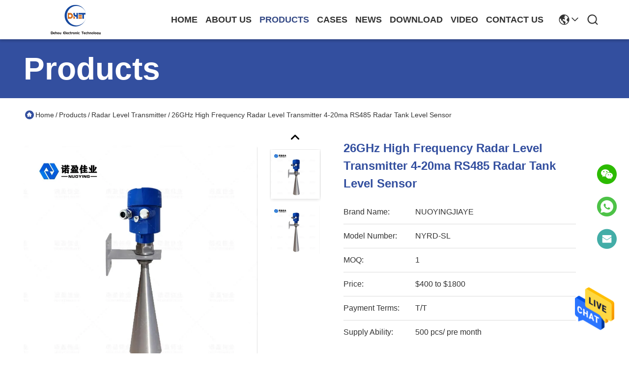

--- FILE ---
content_type: text/html
request_url: https://www.radar-leveltransmitter.com/sale-19745219-26ghz-high-frequency-radar-level-transmitter-4-20ma-rs485-radar-tank-level-sensor.html
body_size: 25843
content:

<!DOCTYPE html>
<html lang="en">
<head>
	<meta charset="utf-8">
	<meta http-equiv="X-UA-Compatible" content="IE=edge">
	<meta name="viewport" content="width=device-width, initial-scale=1.0">
    <title>26GHz High Frequency Radar Level Transmitter 4-20ma RS485 Radar Tank Level Sensor</title>
        <meta name="keywords" content="High Frequency Radar Level Transmitter, Radar Level Transmitter 20ma RS485, RS485 Radar Tank Level Sensor, Radar Level Transmitter" />
            <meta name="description" content="High quality 26GHz High Frequency Radar Level Transmitter 4-20ma RS485 Radar Tank Level Sensor from China, China's leading product market High Frequency Radar Level Transmitter product, with strict quality control Radar Level Transmitter 20ma RS485 factories, producing high quality RS485 Radar Tank Level Sensor Products." />
    				<link rel='preload'
					  href=/photo/radar-leveltransmitter/sitetpl/style/commonV2.css?ver=1746527547 as='style'><link type='text/css' rel='stylesheet'
					  href=/photo/radar-leveltransmitter/sitetpl/style/commonV2.css?ver=1746527547 media='all'><!-- Google Tag Manager -->
<script>(function(w,d,s,l,i){w[l]=w[l]||[];w[l].push({'gtm.start':
new Date().getTime(),event:'gtm.js'});var f=d.getElementsByTagName(s)[0],
j=d.createElement(s),dl=l!='dataLayer'?'&l='+l:'';j.async=true;j.src=
'https://www.googletagmanager.com/gtm.js?id='+i+dl;f.parentNode.insertBefore(j,f);
})(window,document,'script','dataLayer','GTM-NWND3448');</script>
<!-- End Google Tag Manager -->

<!-- Google tag (gtag.js) -->
<script async src="https://www.googletagmanager.com/gtag/js?id=AW-17148038471"></script>
<script>
  window.dataLayer = window.dataLayer || [];
  function gtag(){dataLayer.push(arguments);}
  gtag('js', new Date());

  gtag('config', 'AW-17148038471', {cookie_flags: "SameSite=None;Secure"});
</script>


<!-- Google tag (gtag.js) -->
<script async src="https://www.googletagmanager.com/gtag/js?id=G-BL45REE397"></script>
<script>
  window.dataLayer = window.dataLayer || [];
  function gtag(){dataLayer.push(arguments);}
  gtag('js', new Date());

  gtag('config', 'G-BL45REE397', {cookie_flags: "SameSite=None;Secure"});
</script><meta property="og:title" content="26GHz High Frequency Radar Level Transmitter 4-20ma RS485 Radar Tank Level Sensor" />
<meta property="og:description" content="High quality 26GHz High Frequency Radar Level Transmitter 4-20ma RS485 Radar Tank Level Sensor from China, China's leading product market High Frequency Radar Level Transmitter product, with strict quality control Radar Level Transmitter 20ma RS485 factories, producing high quality RS485 Radar Tank Level Sensor Products." />
<meta property="og:type" content="product" />
<meta property="og:availability" content="instock" />
<meta property="og:site_name" content="Xi&#039;an Dehou Electronic Technology Co., Ltd." />
<meta property="og:url" content="https://www.radar-leveltransmitter.com/sale-19745219-26ghz-high-frequency-radar-level-transmitter-4-20ma-rs485-radar-tank-level-sensor.html" />
<meta property="og:image" content="https://www.radar-leveltransmitter.com/photo/ps64071136-26ghz_high_frequency_radar_level_transmitter_4_20ma_rs485_radar_tank_level_sensor.jpg" />
<link rel="canonical" href="https://www.radar-leveltransmitter.com/sale-19745219-26ghz-high-frequency-radar-level-transmitter-4-20ma-rs485-radar-tank-level-sensor.html" />
<style type="text/css">
/*<![CDATA[*/
.consent__cookie {position: fixed;top: 0;left: 0;width: 100%;height: 0%;z-index: 100000;}.consent__cookie_bg {position: fixed;top: 0;left: 0;width: 100%;height: 100%;background: #000;opacity: .6;display: none }.consent__cookie_rel {position: fixed;bottom:0;left: 0;width: 100%;background: #fff;display: -webkit-box;display: -ms-flexbox;display: flex;flex-wrap: wrap;padding: 24px 80px;-webkit-box-sizing: border-box;box-sizing: border-box;-webkit-box-pack: justify;-ms-flex-pack: justify;justify-content: space-between;-webkit-transition: all ease-in-out .3s;transition: all ease-in-out .3s }.consent__close {position: absolute;top: 20px;right: 20px;cursor: pointer }.consent__close svg {fill: #777 }.consent__close:hover svg {fill: #000 }.consent__cookie_box {flex: 1;word-break: break-word;}.consent__warm {color: #777;font-size: 16px;margin-bottom: 12px;line-height: 19px }.consent__title {color: #333;font-size: 20px;font-weight: 600;margin-bottom: 12px;line-height: 23px }.consent__itxt {color: #333;font-size: 14px;margin-bottom: 12px;display: -webkit-box;display: -ms-flexbox;display: flex;-webkit-box-align: center;-ms-flex-align: center;align-items: center }.consent__itxt i {display: -webkit-inline-box;display: -ms-inline-flexbox;display: inline-flex;width: 28px;height: 28px;border-radius: 50%;background: #e0f9e9;margin-right: 8px;-webkit-box-align: center;-ms-flex-align: center;align-items: center;-webkit-box-pack: center;-ms-flex-pack: center;justify-content: center }.consent__itxt svg {fill: #3ca860 }.consent__txt {color: #a6a6a6;font-size: 14px;margin-bottom: 8px;line-height: 17px }.consent__btns {display: -webkit-box;display: -ms-flexbox;display: flex;-webkit-box-orient: vertical;-webkit-box-direction: normal;-ms-flex-direction: column;flex-direction: column;-webkit-box-pack: center;-ms-flex-pack: center;justify-content: center;flex-shrink: 0;}.consent__btn {width: 280px;height: 40px;line-height: 40px;text-align: center;background: #3ca860;color: #fff;border-radius: 4px;margin: 8px 0;-webkit-box-sizing: border-box;box-sizing: border-box;cursor: pointer;font-size:14px}.consent__btn:hover {background: #00823b }.consent__btn.empty {color: #3ca860;border: 1px solid #3ca860;background: #fff }.consent__btn.empty:hover {background: #3ca860;color: #fff }.open .consent__cookie_bg {display: block }.open .consent__cookie_rel {bottom: 0 }@media (max-width: 760px) {.consent__btns {width: 100%;align-items: center;}.consent__cookie_rel {padding: 20px 24px }}.consent__cookie.open {display: block;}.consent__cookie {display: none;}
/*]]>*/
</style>
<script type="text/javascript">
/*<![CDATA[*/
window.isvideotpl = 0;window.detailurl = '';
var isShowGuide=0;showGuideColor=0;var company_type = 26;var webim_domain = '';

var colorUrl = '';
var aisearch = 0;
var selfUrl = '';
window.playerReportUrl='/vod/view_count/report';
var query_string = ["Products","Detail"];
var g_tp = '';
var customtplcolor = 99718;
window.predomainsub = "";
/*]]>*/
</script>
</head>
<body>
<!-- Google Tag Manager (noscript) -->
<noscript><iframe src="https://www.googletagmanager.com/ns.html?id=GTM-NWND3448"
height="0" width="0" style="display:none;visibility:hidden"></iframe></noscript>
<!-- End Google Tag Manager (noscript) --><img src="/logo.gif" style="display:none" alt="logo"/>
    <div id="floatAd" style="z-index: 110000;position:absolute;right:30px;bottom:60px;height:79px;display: block;">
                                <a href="/webim/webim_tab.html" rel="nofollow" data-uid="76620" onclick= 'setwebimCookie(76620,19745219,26);' target="_blank">
            <img style="width: 80px;cursor: pointer;" alt='Send Message' src="/images/floatimage_chat.gif"/>
        </a>
                                </div>
<a style="display: none!important;" title="Xi'an Dehou Electronic Technology Co., Ltd." class="float-inquiry" href="/contactnow.html" onclick='setinquiryCookie("{\"showproduct\":1,\"pid\":\"19745219\",\"name\":\"26GHz High Frequency Radar Level Transmitter 4-20ma RS485 Radar Tank Level Sensor\",\"source_url\":\"\\/sale-19745219-26ghz-high-frequency-radar-level-transmitter-4-20ma-rs485-radar-tank-level-sensor.html\",\"picurl\":\"\\/photo\\/pd64071136-26ghz_high_frequency_radar_level_transmitter_4_20ma_rs485_radar_tank_level_sensor.jpg\",\"propertyDetail\":[[\"Accuracy\",\"1.5-3mm\"],[\"Power Supply\",\"24VDC Solar power\"],[\"Range\",\"80m\"],[\"Process connection\",\"Bracket installation\"]],\"company_name\":null,\"picurl_c\":\"\\/photo\\/pc64071136-26ghz_high_frequency_radar_level_transmitter_4_20ma_rs485_radar_tank_level_sensor.jpg\",\"price\":\"$400 to $1800\",\"username\":\"Jero\",\"viewTime\":\"Last Login : 0 hours 04 minutes ago\",\"subject\":\"Please send me more information on your 26GHz High Frequency Radar Level Transmitter 4-20ma RS485 Radar Tank Level Sensor\",\"countrycode\":\"\"}");'></a>
<script>
var originProductInfo = '';
var originProductInfo = {"showproduct":1,"pid":"19745219","name":"26GHz High Frequency Radar Level Transmitter 4-20ma RS485 Radar Tank Level Sensor","source_url":"\/sale-19745219-26ghz-high-frequency-radar-level-transmitter-4-20ma-rs485-radar-tank-level-sensor.html","picurl":"\/photo\/pd64071136-26ghz_high_frequency_radar_level_transmitter_4_20ma_rs485_radar_tank_level_sensor.jpg","propertyDetail":[["Accuracy","1.5-3mm"],["Power Supply","24VDC Solar power"],["Range","80m"],["Process connection","Bracket installation"]],"company_name":null,"picurl_c":"\/photo\/pc64071136-26ghz_high_frequency_radar_level_transmitter_4_20ma_rs485_radar_tank_level_sensor.jpg","price":"$400 to $1800","username":"Jero","viewTime":"Last Login : 0 hours 04 minutes ago","subject":"I am interested in your 26GHz High Frequency Radar Level Transmitter 4-20ma RS485 Radar Tank Level Sensor","countrycode":""};
var save_url = "/contactsave.html";
var update_url = "/updateinquiry.html";
var productInfo = {};
var defaulProductInfo = {};
var myDate = new Date();
var curDate = myDate.getFullYear()+'-'+(parseInt(myDate.getMonth())+1)+'-'+myDate.getDate();
var message = '';
var default_pop = 1;
var leaveMessageDialog = document.getElementsByClassName('leave-message-dialog')[0]; // 获取弹层
var _$$ = function (dom) {
    return document.querySelectorAll(dom);
};
resInfo = originProductInfo;
resInfo['name'] = resInfo['name'] || '';
defaulProductInfo.pid = resInfo['pid'];
defaulProductInfo.productName = resInfo['name'] ?? '';
defaulProductInfo.productInfo = resInfo['propertyDetail'];
defaulProductInfo.productImg = resInfo['picurl_c'];
defaulProductInfo.subject = resInfo['subject'] ?? '';
defaulProductInfo.productImgAlt = resInfo['name'] ?? '';
var inquirypopup_tmp = 1;
var message = 'Dear,'+'\r\n'+"I am interested in"+' '+trim(resInfo['name'])+", could you send me more details such as type, size, MOQ, material, etc."+'\r\n'+"Thanks!"+'\r\n'+"Waiting for your reply.";
var message_1 = 'Dear,'+'\r\n'+"I am interested in"+' '+trim(resInfo['name'])+", could you send me more details such as type, size, MOQ, material, etc."+'\r\n'+"Thanks!"+'\r\n'+"Waiting for your reply.";
var message_2 = 'Hello,'+'\r\n'+"I am looking for"+' '+trim(resInfo['name'])+", please send me the price, specification and picture."+'\r\n'+"Your swift response will be highly appreciated."+'\r\n'+"Feel free to contact me for more information."+'\r\n'+"Thanks a lot.";
var message_3 = 'Hello,'+'\r\n'+trim(resInfo['name'])+' '+"meets my expectations."+'\r\n'+"Please give me the best price and some other product information."+'\r\n'+"Feel free to contact me via my mail."+'\r\n'+"Thanks a lot.";

var message_4 = 'Dear,'+'\r\n'+"What is the FOB price on your"+' '+trim(resInfo['name'])+'?'+'\r\n'+"Which is the nearest port name?"+'\r\n'+"Please reply me as soon as possible, it would be better to share further information."+'\r\n'+"Regards!";
var message_5 = 'Hi there,'+'\r\n'+"I am very interested in your"+' '+trim(resInfo['name'])+'.'+'\r\n'+"Please send me your product details."+'\r\n'+"Looking forward to your quick reply."+'\r\n'+"Feel free to contact me by mail."+'\r\n'+"Regards!";

var message_6 = 'Dear,'+'\r\n'+"Please provide us with information about your"+' '+trim(resInfo['name'])+", such as type, size, material, and of course the best price."+'\r\n'+"Looking forward to your quick reply."+'\r\n'+"Thank you!";
var message_7 = 'Dear,'+'\r\n'+"Can you supply"+' '+trim(resInfo['name'])+" for us?"+'\r\n'+"First we want a price list and some product details."+'\r\n'+"I hope to get reply asap and look forward to cooperation."+'\r\n'+"Thank you very much.";
var message_8 = 'hi,'+'\r\n'+"I am looking for"+' '+trim(resInfo['name'])+", please give me some more detailed product information."+'\r\n'+"I look forward to your reply."+'\r\n'+"Thank you!";
var message_9 = 'Hello,'+'\r\n'+"Your"+' '+trim(resInfo['name'])+" meets my requirements very well."+'\r\n'+"Please send me the price, specification, and similar model will be OK."+'\r\n'+"Feel free to chat with me."+'\r\n'+"Thanks!";
var message_10 = 'Dear,'+'\r\n'+"I want to know more about the details and quotation of"+' '+trim(resInfo['name'])+'.'+'\r\n'+"Feel free to contact me."+'\r\n'+"Regards!";

var r = getRandom(1,10);

defaulProductInfo.message = eval("message_"+r);
    defaulProductInfo.message = eval("message_"+r);
        var mytAjax = {

    post: function(url, data, fn) {
        var xhr = new XMLHttpRequest();
        xhr.open("POST", url, true);
        xhr.setRequestHeader("Content-Type", "application/x-www-form-urlencoded;charset=UTF-8");
        xhr.setRequestHeader("X-Requested-With", "XMLHttpRequest");
        xhr.setRequestHeader('Content-Type','text/plain;charset=UTF-8');
        xhr.onreadystatechange = function() {
            if(xhr.readyState == 4 && (xhr.status == 200 || xhr.status == 304)) {
                fn.call(this, xhr.responseText);
            }
        };
        xhr.send(data);
    },

    postform: function(url, data, fn) {
        var xhr = new XMLHttpRequest();
        xhr.open("POST", url, true);
        xhr.setRequestHeader("X-Requested-With", "XMLHttpRequest");
        xhr.onreadystatechange = function() {
            if(xhr.readyState == 4 && (xhr.status == 200 || xhr.status == 304)) {
                fn.call(this, xhr.responseText);
            }
        };
        xhr.send(data);
    }
};
/*window.onload = function(){
    leaveMessageDialog = document.getElementsByClassName('leave-message-dialog')[0];
    if (window.localStorage.recordDialogStatus=='undefined' || (window.localStorage.recordDialogStatus!='undefined' && window.localStorage.recordDialogStatus != curDate)) {
        setTimeout(function(){
            if(parseInt(inquirypopup_tmp%10) == 1){
                creatDialog(defaulProductInfo, 1);
            }
        }, 6000);
    }
};*/
function trim(str)
{
    str = str.replace(/(^\s*)/g,"");
    return str.replace(/(\s*$)/g,"");
};
function getRandom(m,n){
    var num = Math.floor(Math.random()*(m - n) + n);
    return num;
};
function strBtn(param) {

    var starattextarea = document.getElementById("textareamessage").value.length;
    var email = document.getElementById("startEmail").value;

    var default_tip = document.querySelectorAll(".watermark_container").length;
    if (20 < starattextarea && starattextarea < 3000) {
        if(default_tip>0){
            document.getElementById("textareamessage1").parentNode.parentNode.nextElementSibling.style.display = "none";
        }else{
            document.getElementById("textareamessage1").parentNode.nextElementSibling.style.display = "none";
        }

    } else {
        if(default_tip>0){
            document.getElementById("textareamessage1").parentNode.parentNode.nextElementSibling.style.display = "block";
        }else{
            document.getElementById("textareamessage1").parentNode.nextElementSibling.style.display = "block";
        }

        return;
    }

    // var re = /^([a-zA-Z0-9_-])+@([a-zA-Z0-9_-])+\.([a-zA-Z0-9_-])+/i;/*邮箱不区分大小写*/
    var re = /^[a-zA-Z0-9][\w-]*(\.?[\w-]+)*@[a-zA-Z0-9-]+(\.[a-zA-Z0-9]+)+$/i;
    if (!re.test(email)) {
        document.getElementById("startEmail").nextElementSibling.style.display = "block";
        return;
    } else {
        document.getElementById("startEmail").nextElementSibling.style.display = "none";
    }

    var subject = document.getElementById("pop_subject").value;
    var pid = document.getElementById("pop_pid").value;
    var message = document.getElementById("textareamessage").value;
    var sender_email = document.getElementById("startEmail").value;
    var tel = '';
    if (document.getElementById("tel0") != undefined && document.getElementById("tel0") != '')
        tel = document.getElementById("tel0").value;
    var form_serialize = '&tel='+tel;

    form_serialize = form_serialize.replace(/\+/g, "%2B");
    mytAjax.post(save_url,"pid="+pid+"&subject="+subject+"&email="+sender_email+"&message="+(message)+form_serialize,function(res){
        var mes = JSON.parse(res);
        if(mes.status == 200){
            var iid = mes.iid;
            document.getElementById("pop_iid").value = iid;
            document.getElementById("pop_uuid").value = mes.uuid;

            if(typeof gtag_report_conversion === "function"){
                gtag_report_conversion();//执行统计js代码
            }
            if(typeof fbq === "function"){
                fbq('track','Purchase');//执行统计js代码
            }
        }
    });
    for (var index = 0; index < document.querySelectorAll(".dialog-content-pql").length; index++) {
        document.querySelectorAll(".dialog-content-pql")[index].style.display = "none";
    };
    $('#idphonepql').val(tel);
    document.getElementById("dialog-content-pql-id").style.display = "block";
    ;
};
function twoBtnOk(param) {

    var selectgender = document.getElementById("Mr").innerHTML;
    var iid = document.getElementById("pop_iid").value;
    var sendername = document.getElementById("idnamepql").value;
    var senderphone = document.getElementById("idphonepql").value;
    var sendercname = document.getElementById("idcompanypql").value;
    var uuid = document.getElementById("pop_uuid").value;
    var gender = 2;
    if(selectgender == 'Mr.') gender = 0;
    if(selectgender == 'Mrs.') gender = 1;
    var pid = document.getElementById("pop_pid").value;
    var form_serialize = '';

        form_serialize = form_serialize.replace(/\+/g, "%2B");

    mytAjax.post(update_url,"iid="+iid+"&gender="+gender+"&uuid="+uuid+"&name="+(sendername)+"&tel="+(senderphone)+"&company="+(sendercname)+form_serialize,function(res){});

    for (var index = 0; index < document.querySelectorAll(".dialog-content-pql").length; index++) {
        document.querySelectorAll(".dialog-content-pql")[index].style.display = "none";
    };
    document.getElementById("dialog-content-pql-ok").style.display = "block";

};
function toCheckMust(name) {
    $('#'+name+'error').hide();
}
function handClidk(param) {
    var starattextarea = document.getElementById("textareamessage1").value.length;
    var email = document.getElementById("startEmail1").value;
    var default_tip = document.querySelectorAll(".watermark_container").length;
    if (20 < starattextarea && starattextarea < 3000) {
        if(default_tip>0){
            document.getElementById("textareamessage1").parentNode.parentNode.nextElementSibling.style.display = "none";
        }else{
            document.getElementById("textareamessage1").parentNode.nextElementSibling.style.display = "none";
        }

    } else {
        if(default_tip>0){
            document.getElementById("textareamessage1").parentNode.parentNode.nextElementSibling.style.display = "block";
        }else{
            document.getElementById("textareamessage1").parentNode.nextElementSibling.style.display = "block";
        }

        return;
    }

    // var re = /^([a-zA-Z0-9_-])+@([a-zA-Z0-9_-])+\.([a-zA-Z0-9_-])+/i;
    var re = /^[a-zA-Z0-9][\w-]*(\.?[\w-]+)*@[a-zA-Z0-9-]+(\.[a-zA-Z0-9]+)+$/i;
    if (!re.test(email)) {
        document.getElementById("startEmail1").nextElementSibling.style.display = "block";
        return;
    } else {
        document.getElementById("startEmail1").nextElementSibling.style.display = "none";
    }

    var subject = document.getElementById("pop_subject").value;
    var pid = document.getElementById("pop_pid").value;
    var message = document.getElementById("textareamessage1").value;
    var sender_email = document.getElementById("startEmail1").value;
    var form_serialize = tel = '';
    if (document.getElementById("tel1") != undefined && document.getElementById("tel1") != '')
        tel = document.getElementById("tel1").value;
        mytAjax.post(save_url,"email="+sender_email+"&tel="+tel+"&pid="+pid+"&message="+message+"&subject="+subject+form_serialize,function(res){

        var mes = JSON.parse(res);
        if(mes.status == 200){
            var iid = mes.iid;
            document.getElementById("pop_iid").value = iid;
            document.getElementById("pop_uuid").value = mes.uuid;
            if(typeof gtag_report_conversion === "function"){
                gtag_report_conversion();//执行统计js代码
            }
        }

    });
    for (var index = 0; index < document.querySelectorAll(".dialog-content-pql").length; index++) {
        document.querySelectorAll(".dialog-content-pql")[index].style.display = "none";
    };
    $('#idphonepql').val(tel);
    document.getElementById("dialog-content-pql-id").style.display = "block";

};
window.addEventListener('load', function () {
    $('.checkbox-wrap label').each(function(){
        if($(this).find('input').prop('checked')){
            $(this).addClass('on')
        }else {
            $(this).removeClass('on')
        }
    })
    $(document).on('click', '.checkbox-wrap label' , function(ev){
        if (ev.target.tagName.toUpperCase() != 'INPUT') {
            $(this).toggleClass('on')
        }
    })
})

function hand_video(pdata) {
    data = JSON.parse(pdata);
    productInfo.productName = data.productName;
    productInfo.productInfo = data.productInfo;
    productInfo.productImg = data.productImg;
    productInfo.subject = data.subject;

    var message = 'Dear,'+'\r\n'+"I am interested in"+' '+trim(data.productName)+", could you send me more details such as type, size, quantity, material, etc."+'\r\n'+"Thanks!"+'\r\n'+"Waiting for your reply.";

    var message = 'Dear,'+'\r\n'+"I am interested in"+' '+trim(data.productName)+", could you send me more details such as type, size, MOQ, material, etc."+'\r\n'+"Thanks!"+'\r\n'+"Waiting for your reply.";
    var message_1 = 'Dear,'+'\r\n'+"I am interested in"+' '+trim(data.productName)+", could you send me more details such as type, size, MOQ, material, etc."+'\r\n'+"Thanks!"+'\r\n'+"Waiting for your reply.";
    var message_2 = 'Hello,'+'\r\n'+"I am looking for"+' '+trim(data.productName)+", please send me the price, specification and picture."+'\r\n'+"Your swift response will be highly appreciated."+'\r\n'+"Feel free to contact me for more information."+'\r\n'+"Thanks a lot.";
    var message_3 = 'Hello,'+'\r\n'+trim(data.productName)+' '+"meets my expectations."+'\r\n'+"Please give me the best price and some other product information."+'\r\n'+"Feel free to contact me via my mail."+'\r\n'+"Thanks a lot.";

    var message_4 = 'Dear,'+'\r\n'+"What is the FOB price on your"+' '+trim(data.productName)+'?'+'\r\n'+"Which is the nearest port name?"+'\r\n'+"Please reply me as soon as possible, it would be better to share further information."+'\r\n'+"Regards!";
    var message_5 = 'Hi there,'+'\r\n'+"I am very interested in your"+' '+trim(data.productName)+'.'+'\r\n'+"Please send me your product details."+'\r\n'+"Looking forward to your quick reply."+'\r\n'+"Feel free to contact me by mail."+'\r\n'+"Regards!";

    var message_6 = 'Dear,'+'\r\n'+"Please provide us with information about your"+' '+trim(data.productName)+", such as type, size, material, and of course the best price."+'\r\n'+"Looking forward to your quick reply."+'\r\n'+"Thank you!";
    var message_7 = 'Dear,'+'\r\n'+"Can you supply"+' '+trim(data.productName)+" for us?"+'\r\n'+"First we want a price list and some product details."+'\r\n'+"I hope to get reply asap and look forward to cooperation."+'\r\n'+"Thank you very much.";
    var message_8 = 'hi,'+'\r\n'+"I am looking for"+' '+trim(data.productName)+", please give me some more detailed product information."+'\r\n'+"I look forward to your reply."+'\r\n'+"Thank you!";
    var message_9 = 'Hello,'+'\r\n'+"Your"+' '+trim(data.productName)+" meets my requirements very well."+'\r\n'+"Please send me the price, specification, and similar model will be OK."+'\r\n'+"Feel free to chat with me."+'\r\n'+"Thanks!";
    var message_10 = 'Dear,'+'\r\n'+"I want to know more about the details and quotation of"+' '+trim(data.productName)+'.'+'\r\n'+"Feel free to contact me."+'\r\n'+"Regards!";

    var r = getRandom(1,10);

    productInfo.message = eval("message_"+r);
            if(parseInt(inquirypopup_tmp/10) == 1){
        productInfo.message = "";
    }
    productInfo.pid = data.pid;
    creatDialog(productInfo, 2);
};

function handDialog(pdata) {
    data = JSON.parse(pdata);
    productInfo.productName = data.productName;
    productInfo.productInfo = data.productInfo;
    productInfo.productImg = data.productImg;
    productInfo.subject = data.subject;

    var message = 'Dear,'+'\r\n'+"I am interested in"+' '+trim(data.productName)+", could you send me more details such as type, size, quantity, material, etc."+'\r\n'+"Thanks!"+'\r\n'+"Waiting for your reply.";

    var message = 'Dear,'+'\r\n'+"I am interested in"+' '+trim(data.productName)+", could you send me more details such as type, size, MOQ, material, etc."+'\r\n'+"Thanks!"+'\r\n'+"Waiting for your reply.";
    var message_1 = 'Dear,'+'\r\n'+"I am interested in"+' '+trim(data.productName)+", could you send me more details such as type, size, MOQ, material, etc."+'\r\n'+"Thanks!"+'\r\n'+"Waiting for your reply.";
    var message_2 = 'Hello,'+'\r\n'+"I am looking for"+' '+trim(data.productName)+", please send me the price, specification and picture."+'\r\n'+"Your swift response will be highly appreciated."+'\r\n'+"Feel free to contact me for more information."+'\r\n'+"Thanks a lot.";
    var message_3 = 'Hello,'+'\r\n'+trim(data.productName)+' '+"meets my expectations."+'\r\n'+"Please give me the best price and some other product information."+'\r\n'+"Feel free to contact me via my mail."+'\r\n'+"Thanks a lot.";

    var message_4 = 'Dear,'+'\r\n'+"What is the FOB price on your"+' '+trim(data.productName)+'?'+'\r\n'+"Which is the nearest port name?"+'\r\n'+"Please reply me as soon as possible, it would be better to share further information."+'\r\n'+"Regards!";
    var message_5 = 'Hi there,'+'\r\n'+"I am very interested in your"+' '+trim(data.productName)+'.'+'\r\n'+"Please send me your product details."+'\r\n'+"Looking forward to your quick reply."+'\r\n'+"Feel free to contact me by mail."+'\r\n'+"Regards!";

    var message_6 = 'Dear,'+'\r\n'+"Please provide us with information about your"+' '+trim(data.productName)+", such as type, size, material, and of course the best price."+'\r\n'+"Looking forward to your quick reply."+'\r\n'+"Thank you!";
    var message_7 = 'Dear,'+'\r\n'+"Can you supply"+' '+trim(data.productName)+" for us?"+'\r\n'+"First we want a price list and some product details."+'\r\n'+"I hope to get reply asap and look forward to cooperation."+'\r\n'+"Thank you very much.";
    var message_8 = 'hi,'+'\r\n'+"I am looking for"+' '+trim(data.productName)+", please give me some more detailed product information."+'\r\n'+"I look forward to your reply."+'\r\n'+"Thank you!";
    var message_9 = 'Hello,'+'\r\n'+"Your"+' '+trim(data.productName)+" meets my requirements very well."+'\r\n'+"Please send me the price, specification, and similar model will be OK."+'\r\n'+"Feel free to chat with me."+'\r\n'+"Thanks!";
    var message_10 = 'Dear,'+'\r\n'+"I want to know more about the details and quotation of"+' '+trim(data.productName)+'.'+'\r\n'+"Feel free to contact me."+'\r\n'+"Regards!";

    var r = getRandom(1,10);
    productInfo.message = eval("message_"+r);
            if(parseInt(inquirypopup_tmp/10) == 1){
        productInfo.message = "";
    }
    productInfo.pid = data.pid;
    creatDialog(productInfo, 2);
};

function closepql(param) {

    leaveMessageDialog.style.display = 'none';
};

function closepql2(param) {

    for (var index = 0; index < document.querySelectorAll(".dialog-content-pql").length; index++) {
        document.querySelectorAll(".dialog-content-pql")[index].style.display = "none";
    };
    document.getElementById("dialog-content-pql-ok").style.display = "block";
};

function decodeHtmlEntities(str) {
    var tempElement = document.createElement('div');
    tempElement.innerHTML = str;
    return tempElement.textContent || tempElement.innerText || '';
}

function initProduct(productInfo,type){

    productInfo.productName = decodeHtmlEntities(productInfo.productName);
    productInfo.message = decodeHtmlEntities(productInfo.message);

    leaveMessageDialog = document.getElementsByClassName('leave-message-dialog')[0];
    leaveMessageDialog.style.display = "block";
    if(type == 3){
        var popinquiryemail = document.getElementById("popinquiryemail").value;
        _$$("#startEmail1")[0].value = popinquiryemail;
    }else{
        _$$("#startEmail1")[0].value = "";
    }
    _$$("#startEmail")[0].value = "";
    _$$("#idnamepql")[0].value = "";
    _$$("#idphonepql")[0].value = "";
    _$$("#idcompanypql")[0].value = "";

    _$$("#pop_pid")[0].value = productInfo.pid;
    _$$("#pop_subject")[0].value = productInfo.subject;
    
    if(parseInt(inquirypopup_tmp/10) == 1){
        productInfo.message = "";
    }

    _$$("#textareamessage1")[0].value = productInfo.message;
    _$$("#textareamessage")[0].value = productInfo.message;

    _$$("#dialog-content-pql-id .titlep")[0].innerHTML = productInfo.productName;
    _$$("#dialog-content-pql-id img")[0].setAttribute("src", productInfo.productImg);
    _$$("#dialog-content-pql-id img")[0].setAttribute("alt", productInfo.productImgAlt);

    _$$("#dialog-content-pql-id-hand img")[0].setAttribute("src", productInfo.productImg);
    _$$("#dialog-content-pql-id-hand img")[0].setAttribute("alt", productInfo.productImgAlt);
    _$$("#dialog-content-pql-id-hand .titlep")[0].innerHTML = productInfo.productName;

    if (productInfo.productInfo.length > 0) {
        var ul2, ul;
        ul = document.createElement("ul");
        for (var index = 0; index < productInfo.productInfo.length; index++) {
            var el = productInfo.productInfo[index];
            var li = document.createElement("li");
            var span1 = document.createElement("span");
            span1.innerHTML = el[0] + ":";
            var span2 = document.createElement("span");
            span2.innerHTML = el[1];
            li.appendChild(span1);
            li.appendChild(span2);
            ul.appendChild(li);

        }
        ul2 = ul.cloneNode(true);
        if (type === 1) {
            _$$("#dialog-content-pql-id .left")[0].replaceChild(ul, _$$("#dialog-content-pql-id .left ul")[0]);
        } else {
            _$$("#dialog-content-pql-id-hand .left")[0].replaceChild(ul2, _$$("#dialog-content-pql-id-hand .left ul")[0]);
            _$$("#dialog-content-pql-id .left")[0].replaceChild(ul, _$$("#dialog-content-pql-id .left ul")[0]);
        }
    };
    for (var index = 0; index < _$$("#dialog-content-pql-id .right ul li").length; index++) {
        _$$("#dialog-content-pql-id .right ul li")[index].addEventListener("click", function (params) {
            _$$("#dialog-content-pql-id .right #Mr")[0].innerHTML = this.innerHTML
        }, false)

    };

};
function closeInquiryCreateDialog() {
    document.getElementById("xuanpan_dialog_box_pql").style.display = "none";
};
function showInquiryCreateDialog() {
    document.getElementById("xuanpan_dialog_box_pql").style.display = "block";
};
function submitPopInquiry(){
    var message = document.getElementById("inquiry_message").value;
    var email = document.getElementById("inquiry_email").value;
    var subject = defaulProductInfo.subject;
    var pid = defaulProductInfo.pid;
    if (email === undefined) {
        showInquiryCreateDialog();
        document.getElementById("inquiry_email").style.border = "1px solid red";
        return false;
    };
    if (message === undefined) {
        showInquiryCreateDialog();
        document.getElementById("inquiry_message").style.border = "1px solid red";
        return false;
    };
    if (email.search(/^\w+((-\w+)|(\.\w+))*\@[A-Za-z0-9]+((\.|-)[A-Za-z0-9]+)*\.[A-Za-z0-9]+$/) == -1) {
        document.getElementById("inquiry_email").style.border= "1px solid red";
        showInquiryCreateDialog();
        return false;
    } else {
        document.getElementById("inquiry_email").style.border= "";
    };
    if (message.length < 20 || message.length >3000) {
        showInquiryCreateDialog();
        document.getElementById("inquiry_message").style.border = "1px solid red";
        return false;
    } else {
        document.getElementById("inquiry_message").style.border = "";
    };
    var tel = '';
    if (document.getElementById("tel") != undefined && document.getElementById("tel") != '')
        tel = document.getElementById("tel").value;

    mytAjax.post(save_url,"pid="+pid+"&subject="+subject+"&email="+email+"&message="+(message)+'&tel='+tel,function(res){
        var mes = JSON.parse(res);
        if(mes.status == 200){
            var iid = mes.iid;
            document.getElementById("pop_iid").value = iid;
            document.getElementById("pop_uuid").value = mes.uuid;

        }
    });
    initProduct(defaulProductInfo);
    for (var index = 0; index < document.querySelectorAll(".dialog-content-pql").length; index++) {
        document.querySelectorAll(".dialog-content-pql")[index].style.display = "none";
    };
    $('#idphonepql').val(tel);
    document.getElementById("dialog-content-pql-id").style.display = "block";

};

//带附件上传
function submitPopInquiryfile(email_id,message_id,check_sort,name_id,phone_id,company_id,attachments){

    if(typeof(check_sort) == 'undefined'){
        check_sort = 0;
    }
    var message = document.getElementById(message_id).value;
    var email = document.getElementById(email_id).value;
    var attachments = document.getElementById(attachments).value;
    if(typeof(name_id) !== 'undefined' && name_id != ""){
        var name  = document.getElementById(name_id).value;
    }
    if(typeof(phone_id) !== 'undefined' && phone_id != ""){
        var phone = document.getElementById(phone_id).value;
    }
    if(typeof(company_id) !== 'undefined' && company_id != ""){
        var company = document.getElementById(company_id).value;
    }
    var subject = defaulProductInfo.subject;
    var pid = defaulProductInfo.pid;

    if(check_sort == 0){
        if (email === undefined) {
            showInquiryCreateDialog();
            document.getElementById(email_id).style.border = "1px solid red";
            return false;
        };
        if (message === undefined) {
            showInquiryCreateDialog();
            document.getElementById(message_id).style.border = "1px solid red";
            return false;
        };

        if (email.search(/^\w+((-\w+)|(\.\w+))*\@[A-Za-z0-9]+((\.|-)[A-Za-z0-9]+)*\.[A-Za-z0-9]+$/) == -1) {
            document.getElementById(email_id).style.border= "1px solid red";
            showInquiryCreateDialog();
            return false;
        } else {
            document.getElementById(email_id).style.border= "";
        };
        if (message.length < 20 || message.length >3000) {
            showInquiryCreateDialog();
            document.getElementById(message_id).style.border = "1px solid red";
            return false;
        } else {
            document.getElementById(message_id).style.border = "";
        };
    }else{

        if (message === undefined) {
            showInquiryCreateDialog();
            document.getElementById(message_id).style.border = "1px solid red";
            return false;
        };

        if (email === undefined) {
            showInquiryCreateDialog();
            document.getElementById(email_id).style.border = "1px solid red";
            return false;
        };

        if (message.length < 20 || message.length >3000) {
            showInquiryCreateDialog();
            document.getElementById(message_id).style.border = "1px solid red";
            return false;
        } else {
            document.getElementById(message_id).style.border = "";
        };

        if (email.search(/^\w+((-\w+)|(\.\w+))*\@[A-Za-z0-9]+((\.|-)[A-Za-z0-9]+)*\.[A-Za-z0-9]+$/) == -1) {
            document.getElementById(email_id).style.border= "1px solid red";
            showInquiryCreateDialog();
            return false;
        } else {
            document.getElementById(email_id).style.border= "";
        };

    };

    mytAjax.post(save_url,"pid="+pid+"&subject="+subject+"&email="+email+"&message="+message+"&company="+company+"&attachments="+attachments,function(res){
        var mes = JSON.parse(res);
        if(mes.status == 200){
            var iid = mes.iid;
            document.getElementById("pop_iid").value = iid;
            document.getElementById("pop_uuid").value = mes.uuid;

            if(typeof gtag_report_conversion === "function"){
                gtag_report_conversion();//执行统计js代码
            }
            if(typeof fbq === "function"){
                fbq('track','Purchase');//执行统计js代码
            }
        }
    });
    initProduct(defaulProductInfo);

    if(name !== undefined && name != ""){
        _$$("#idnamepql")[0].value = name;
    }

    if(phone !== undefined && phone != ""){
        _$$("#idphonepql")[0].value = phone;
    }

    if(company !== undefined && company != ""){
        _$$("#idcompanypql")[0].value = company;
    }

    for (var index = 0; index < document.querySelectorAll(".dialog-content-pql").length; index++) {
        document.querySelectorAll(".dialog-content-pql")[index].style.display = "none";
    };
    document.getElementById("dialog-content-pql-id").style.display = "block";

};
function submitPopInquiryByParam(email_id,message_id,check_sort,name_id,phone_id,company_id){

    if(typeof(check_sort) == 'undefined'){
        check_sort = 0;
    }

    var senderphone = '';
    var message = document.getElementById(message_id).value;
    var email = document.getElementById(email_id).value;
    if(typeof(name_id) !== 'undefined' && name_id != ""){
        var name  = document.getElementById(name_id).value;
    }
    if(typeof(phone_id) !== 'undefined' && phone_id != ""){
        var phone = document.getElementById(phone_id).value;
        senderphone = phone;
    }
    if(typeof(company_id) !== 'undefined' && company_id != ""){
        var company = document.getElementById(company_id).value;
    }
    var subject = defaulProductInfo.subject;
    var pid = defaulProductInfo.pid;

    if(check_sort == 0){
        if (email === undefined) {
            showInquiryCreateDialog();
            document.getElementById(email_id).style.border = "1px solid red";
            return false;
        };
        if (message === undefined) {
            showInquiryCreateDialog();
            document.getElementById(message_id).style.border = "1px solid red";
            return false;
        };

        if (email.search(/^\w+((-\w+)|(\.\w+))*\@[A-Za-z0-9]+((\.|-)[A-Za-z0-9]+)*\.[A-Za-z0-9]+$/) == -1) {
            document.getElementById(email_id).style.border= "1px solid red";
            showInquiryCreateDialog();
            return false;
        } else {
            document.getElementById(email_id).style.border= "";
        };
        if (message.length < 20 || message.length >3000) {
            showInquiryCreateDialog();
            document.getElementById(message_id).style.border = "1px solid red";
            return false;
        } else {
            document.getElementById(message_id).style.border = "";
        };
    }else{

        if (message === undefined) {
            showInquiryCreateDialog();
            document.getElementById(message_id).style.border = "1px solid red";
            return false;
        };

        if (email === undefined) {
            showInquiryCreateDialog();
            document.getElementById(email_id).style.border = "1px solid red";
            return false;
        };

        if (message.length < 20 || message.length >3000) {
            showInquiryCreateDialog();
            document.getElementById(message_id).style.border = "1px solid red";
            return false;
        } else {
            document.getElementById(message_id).style.border = "";
        };

        if (email.search(/^\w+((-\w+)|(\.\w+))*\@[A-Za-z0-9]+((\.|-)[A-Za-z0-9]+)*\.[A-Za-z0-9]+$/) == -1) {
            document.getElementById(email_id).style.border= "1px solid red";
            showInquiryCreateDialog();
            return false;
        } else {
            document.getElementById(email_id).style.border= "";
        };

    };

    var productsku = "";
    if($("#product_sku").length > 0){
        productsku = $("#product_sku").html();
    }

    mytAjax.post(save_url,"tel="+senderphone+"&pid="+pid+"&subject="+subject+"&email="+email+"&message="+message+"&messagesku="+encodeURI(productsku),function(res){
        var mes = JSON.parse(res);
        if(mes.status == 200){
            var iid = mes.iid;
            document.getElementById("pop_iid").value = iid;
            document.getElementById("pop_uuid").value = mes.uuid;

            if(typeof gtag_report_conversion === "function"){
                gtag_report_conversion();//执行统计js代码
            }
            if(typeof fbq === "function"){
                fbq('track','Purchase');//执行统计js代码
            }
        }
    });
    initProduct(defaulProductInfo);

    if(name !== undefined && name != ""){
        _$$("#idnamepql")[0].value = name;
    }

    if(phone !== undefined && phone != ""){
        _$$("#idphonepql")[0].value = phone;
    }

    if(company !== undefined && company != ""){
        _$$("#idcompanypql")[0].value = company;
    }

    for (var index = 0; index < document.querySelectorAll(".dialog-content-pql").length; index++) {
        document.querySelectorAll(".dialog-content-pql")[index].style.display = "none";

    };
    document.getElementById("dialog-content-pql-id").style.display = "block";

};

function creat_videoDialog(productInfo, type) {

    if(type == 1){
        if(default_pop != 1){
            return false;
        }
        window.localStorage.recordDialogStatus = curDate;
    }else{
        default_pop = 0;
    }
    initProduct(productInfo, type);
    if (type === 1) {
        // 自动弹出
        for (var index = 0; index < document.querySelectorAll(".dialog-content-pql").length; index++) {

            document.querySelectorAll(".dialog-content-pql")[index].style.display = "none";
        };
        document.getElementById("dialog-content-pql").style.display = "block";
    } else {
        // 手动弹出
        for (var index = 0; index < document.querySelectorAll(".dialog-content-pql").length; index++) {
            document.querySelectorAll(".dialog-content-pql")[index].style.display = "none";
        };
        document.getElementById("dialog-content-pql-id-hand").style.display = "block";
    }
}

function creatDialog(productInfo, type) {

    if(type == 1){
        if(default_pop != 1){
            return false;
        }
        window.localStorage.recordDialogStatus = curDate;
    }else{
        default_pop = 0;
    }
    initProduct(productInfo, type);
    if (type === 1) {
        // 自动弹出
        for (var index = 0; index < document.querySelectorAll(".dialog-content-pql").length; index++) {

            document.querySelectorAll(".dialog-content-pql")[index].style.display = "none";
        };
        document.getElementById("dialog-content-pql").style.display = "block";
    } else {
        // 手动弹出
        for (var index = 0; index < document.querySelectorAll(".dialog-content-pql").length; index++) {
            document.querySelectorAll(".dialog-content-pql")[index].style.display = "none";
        };
        document.getElementById("dialog-content-pql-id-hand").style.display = "block";
    }
}

//带邮箱信息打开询盘框 emailtype=1表示带入邮箱
function openDialog(emailtype){
    var type = 2;//不带入邮箱，手动弹出
    if(emailtype == 1){
        var popinquiryemail = document.getElementById("popinquiryemail").value;
        // var re = /^([a-zA-Z0-9_-])+@([a-zA-Z0-9_-])+\.([a-zA-Z0-9_-])+/i;
        var re = /^[a-zA-Z0-9][\w-]*(\.?[\w-]+)*@[a-zA-Z0-9-]+(\.[a-zA-Z0-9]+)+$/i;
        if (!re.test(popinquiryemail)) {
            //前端提示样式;
            showInquiryCreateDialog();
            document.getElementById("popinquiryemail").style.border = "1px solid red";
            return false;
        } else {
            //前端提示样式;
        }
        var type = 3;
    }
    creatDialog(defaulProductInfo,type);
}

//上传附件
function inquiryUploadFile(){
    var fileObj = document.querySelector("#fileId").files[0];
    //构建表单数据
    var formData = new FormData();
    var filesize = fileObj.size;
    if(filesize > 10485760 || filesize == 0) {
        document.getElementById("filetips").style.display = "block";
        return false;
    }else {
        document.getElementById("filetips").style.display = "none";
    }
    formData.append('popinquiryfile', fileObj);
    document.getElementById("quotefileform").reset();
    var save_url = "/inquiryuploadfile.html";
    mytAjax.postform(save_url,formData,function(res){
        var mes = JSON.parse(res);
        if(mes.status == 200){
            document.getElementById("uploader-file-info").innerHTML = document.getElementById("uploader-file-info").innerHTML + "<span class=op>"+mes.attfile.name+"<a class=delatt id=att"+mes.attfile.id+" onclick=delatt("+mes.attfile.id+");>Delete</a></span>";
            var nowattachs = document.getElementById("attachments").value;
            if( nowattachs !== ""){
                var attachs = JSON.parse(nowattachs);
                attachs[mes.attfile.id] = mes.attfile;
            }else{
                var attachs = {};
                attachs[mes.attfile.id] = mes.attfile;
            }
            document.getElementById("attachments").value = JSON.stringify(attachs);
        }
    });
}
//附件删除
function delatt(attid)
{
    var nowattachs = document.getElementById("attachments").value;
    if( nowattachs !== ""){
        var attachs = JSON.parse(nowattachs);
        if(attachs[attid] == ""){
            return false;
        }
        var formData = new FormData();
        var delfile = attachs[attid]['filename'];
        var save_url = "/inquirydelfile.html";
        if(delfile != "") {
            formData.append('delfile', delfile);
            mytAjax.postform(save_url, formData, function (res) {
                if(res !== "") {
                    var mes = JSON.parse(res);
                    if (mes.status == 200) {
                        delete attachs[attid];
                        document.getElementById("attachments").value = JSON.stringify(attachs);
                        var s = document.getElementById("att"+attid);
                        s.parentNode.remove();
                    }
                }
            });
        }
    }else{
        return false;
    }
}

</script>
<div class="leave-message-dialog" style="display: none">
<style>
    .leave-message-dialog .close:before, .leave-message-dialog .close:after{
        content:initial;
    }
</style>
<div class="dialog-content-pql" id="dialog-content-pql" style="display: none">
    <span class="close" onclick="closepql()"><img src="/images/close.png" alt="close"></span>
    <div class="title">
        <p class="firstp-pql">Leave a Message</p>
        <p class="lastp-pql">We will call you back soon!</p>
    </div>
    <div class="form">
        <div class="textarea">
            <textarea style='font-family: robot;'  name="" id="textareamessage" cols="30" rows="10" style="margin-bottom:14px;width:100%"
                placeholder="Please enter your inquiry details."></textarea>
        </div>
        <p class="error-pql"> <span class="icon-pql"><img src="/images/error.png" alt="Xi'an Dehou Electronic Technology Co., Ltd."></span> Your message must be between 20-3,000 characters!</p>
        <input id="startEmail" type="text" placeholder="Enter your E-mail" onkeydown="if(event.keyCode === 13){ strBtn();}">
        <p class="error-pql"><span class="icon-pql"><img src="/images/error.png" alt="Xi'an Dehou Electronic Technology Co., Ltd."></span> Please check your E-mail! </p>
                <div class="operations">
            <div class='btn' id="submitStart" type="submit" onclick="strBtn()">SUBMIT</div>
        </div>
            </div>
</div>
<div class="dialog-content-pql dialog-content-pql-id" id="dialog-content-pql-id" style="display:none">
        <span class="close" onclick="closepql2()"><svg t="1648434466530" class="icon" viewBox="0 0 1024 1024" version="1.1" xmlns="http://www.w3.org/2000/svg" p-id="2198" width="16" height="16"><path d="M576 512l277.333333 277.333333-64 64-277.333333-277.333333L234.666667 853.333333 170.666667 789.333333l277.333333-277.333333L170.666667 234.666667 234.666667 170.666667l277.333333 277.333333L789.333333 170.666667 853.333333 234.666667 576 512z" fill="#444444" p-id="2199"></path></svg></span>
    <div class="left">
        <div class="img"><img></div>
        <p class="titlep"></p>
        <ul> </ul>
    </div>
    <div class="right">
                <p class="title">More information facilitates better communication.</p>
                <div style="position: relative;">
            <div class="mr"> <span id="Mr">Mr.</span>
                <ul>
                    <li>Mr.</li>
                    <li>Mrs.</li>
                </ul>
            </div>
            <input style="text-indent: 80px;" type="text" id="idnamepql" placeholder="Input your name">
        </div>
        <input type="text"  id="idphonepql"  placeholder="Phone Number">
        <input type="text" id="idcompanypql"  placeholder="Company" onkeydown="if(event.keyCode === 13){ twoBtnOk();}">
                <div class="btn form_new" id="twoBtnOk" onclick="twoBtnOk()">OK</div>
    </div>
</div>

<div class="dialog-content-pql dialog-content-pql-ok" id="dialog-content-pql-ok" style="display:none">
        <span class="close" onclick="closepql()"><svg t="1648434466530" class="icon" viewBox="0 0 1024 1024" version="1.1" xmlns="http://www.w3.org/2000/svg" p-id="2198" width="16" height="16"><path d="M576 512l277.333333 277.333333-64 64-277.333333-277.333333L234.666667 853.333333 170.666667 789.333333l277.333333-277.333333L170.666667 234.666667 234.666667 170.666667l277.333333 277.333333L789.333333 170.666667 853.333333 234.666667 576 512z" fill="#444444" p-id="2199"></path></svg></span>
    <div class="duihaook"></div>
        <p class="title">Submitted successfully!</p>
        <p class="p1" style="text-align: center; font-size: 18px; margin-top: 14px;">We will call you back soon!</p>
    <div class="btn" onclick="closepql()" id="endOk" style="margin: 0 auto;margin-top: 50px;">OK</div>
</div>
<div class="dialog-content-pql dialog-content-pql-id dialog-content-pql-id-hand" id="dialog-content-pql-id-hand"
    style="display:none">
     <input type="hidden" name="pop_pid" id="pop_pid" value="0">
     <input type="hidden" name="pop_subject" id="pop_subject" value="">
     <input type="hidden" name="pop_iid" id="pop_iid" value="0">
     <input type="hidden" name="pop_uuid" id="pop_uuid" value="0">
        <span class="close" onclick="closepql()"><svg t="1648434466530" class="icon" viewBox="0 0 1024 1024" version="1.1" xmlns="http://www.w3.org/2000/svg" p-id="2198" width="16" height="16"><path d="M576 512l277.333333 277.333333-64 64-277.333333-277.333333L234.666667 853.333333 170.666667 789.333333l277.333333-277.333333L170.666667 234.666667 234.666667 170.666667l277.333333 277.333333L789.333333 170.666667 853.333333 234.666667 576 512z" fill="#444444" p-id="2199"></path></svg></span>
    <div class="left">
        <div class="img"><img></div>
        <p class="titlep"></p>
        <ul> </ul>
    </div>
    <div class="right" style="float:right">
                <div class="title">
            <p class="firstp-pql">Leave a Message</p>
            <p class="lastp-pql">We will call you back soon!</p>
        </div>
                <div class="form">
            <div class="textarea">
                <textarea style='font-family: robot;' name="message" id="textareamessage1" cols="30" rows="10"
                    placeholder="Please enter your inquiry details."></textarea>
            </div>
            <p class="error-pql"> <span class="icon-pql"><img src="/images/error.png" alt="Xi'an Dehou Electronic Technology Co., Ltd."></span> Your message must be between 20-3,000 characters!</p>

                            <input style="display:none" id="tel1" name="tel" type="text" oninput="value=value.replace(/[^0-9_+-]/g,'');" placeholder="Phone Number">
                        <input id='startEmail1' name='email' data-type='1' type='text'
                   placeholder="Enter your E-mail"
                   onkeydown='if(event.keyCode === 13){ handClidk();}'>
            
            <p class='error-pql'><span class='icon-pql'>
                    <img src="/images/error.png" alt="Xi'an Dehou Electronic Technology Co., Ltd."></span> Please check your E-mail!            </p>

            <div class="operations">
                <div class='btn' id="submitStart1" type="submit" onclick="handClidk()">SUBMIT</div>
            </div>
        </div>
    </div>
</div>
</div>
<div id="xuanpan_dialog_box_pql" class="xuanpan_dialog_box_pql"
    style="display:none;background:rgba(0,0,0,.6);width:100%;height:100%;position: fixed;top:0;left:0;z-index: 999999;">
    <div class="box_pql"
      style="width:526px;height:206px;background:rgba(255,255,255,1);opacity:1;border-radius:4px;position: absolute;left: 50%;top: 50%;transform: translate(-50%,-50%);">
      <div onclick="closeInquiryCreateDialog()" class="close close_create_dialog"
        style="cursor: pointer;height:42px;width:40px;float:right;padding-top: 16px;"><span
          style="display: inline-block;width: 25px;height: 2px;background: rgb(114, 114, 114);transform: rotate(45deg); "><span
            style="display: block;width: 25px;height: 2px;background: rgb(114, 114, 114);transform: rotate(-90deg); "></span></span>
      </div>
      <div
        style="height: 72px; overflow: hidden; text-overflow: ellipsis; display:-webkit-box;-ebkit-line-clamp: 3;-ebkit-box-orient: vertical; margin-top: 58px; padding: 0 84px; font-size: 18px; color: rgba(51, 51, 51, 1); text-align: center; ">
        Please leave your correct email and detailed requirements (20-3,000 characters).</div>
      <div onclick="closeInquiryCreateDialog()" class="close_create_dialog"
        style="width: 139px; height: 36px; background: rgba(253, 119, 34, 1); border-radius: 4px; margin: 16px auto; color: rgba(255, 255, 255, 1); font-size: 18px; line-height: 36px; text-align: center;">
        OK</div>
    </div>
</div>
<style type="text/css">.vr-asidebox {position: fixed; bottom: 290px; left: 16px; width: 160px; height: 90px; background: #eee; overflow: hidden; border: 4px solid rgba(4, 120, 237, 0.24); box-shadow: 0px 8px 16px rgba(0, 0, 0, 0.08); border-radius: 8px; display: none; z-index: 1000; } .vr-small {position: fixed; bottom: 290px; left: 16px; width: 72px; height: 90px; background: url(/images/ctm_icon_vr.png) no-repeat center; background-size: 69.5px; overflow: hidden; display: none; cursor: pointer; z-index: 1000; display: block; text-decoration: none; } .vr-group {position: relative; } .vr-animate {width: 160px; height: 90px; background: #eee; position: relative; } .js-marquee {/*margin-right: 0!important;*/ } .vr-link {position: absolute; top: 0; left: 0; width: 100%; height: 100%; display: none; } .vr-mask {position: absolute; top: 0px; left: 0px; width: 100%; height: 100%; display: block; background: #000; opacity: 0.4; } .vr-jump {position: absolute; top: 0px; left: 0px; width: 100%; height: 100%; display: block; background: url(/images/ctm_icon_see.png) no-repeat center center; background-size: 34px; font-size: 0; } .vr-close {position: absolute; top: 50%; right: 0px; width: 16px; height: 20px; display: block; transform: translate(0, -50%); background: rgba(255, 255, 255, 0.6); border-radius: 4px 0px 0px 4px; cursor: pointer; } .vr-close i {position: absolute; top: 0px; left: 0px; width: 100%; height: 100%; display: block; background: url(/images/ctm_icon_left.png) no-repeat center center; background-size: 16px; } .vr-group:hover .vr-link {display: block; } .vr-logo {position: absolute; top: 4px; left: 4px; width: 50px; height: 14px; background: url(/images/ctm_icon_vrshow.png) no-repeat; background-size: 48px; }
</style>

<div data-head='head'>
<div class="header_99718  on  " data-script="/js/swiper-bundle.min.js">
    
    
    
    
    
    
    
    
    <div class="header-wrap">
       <div class="index_language" style="align-items: center;">
      
        <div class="menu-icon">
            <div class="item language2">
                <i class="feitian ft-language1"></i>
                <i class="feitian ft-down1"></i>
                <div class="p_child english_box">
                                        <div class="p_child_item en ">
                        <a href="https://www.radar-leveltransmitter.com/sale-19745219-26ghz-high-frequency-radar-level-transmitter-4-20ma-rs485-radar-tank-level-sensor.html" title="english">english </a>
                    </div>
                                        <div class="p_child_item fr ">
                        <a href="https://french.radar-leveltransmitter.com/sale-19745219-26ghz-high-frequency-radar-level-transmitter-4-20ma-rs485-radar-tank-level-sensor.html" title="français">français </a>
                    </div>
                                        <div class="p_child_item de ">
                        <a href="https://german.radar-leveltransmitter.com/sale-19745219-26ghz-high-frequency-radar-level-transmitter-4-20ma-rs485-radar-tank-level-sensor.html" title="Deutsch">Deutsch </a>
                    </div>
                                        <div class="p_child_item it ">
                        <a href="https://italian.radar-leveltransmitter.com/sale-19745219-26ghz-high-frequency-radar-level-transmitter-4-20ma-rs485-radar-tank-level-sensor.html" title="Italiano">Italiano </a>
                    </div>
                                        <div class="p_child_item ru ">
                        <a href="https://russian.radar-leveltransmitter.com/sale-19745219-26ghz-high-frequency-radar-level-transmitter-4-20ma-rs485-radar-tank-level-sensor.html" title="Русский">Русский </a>
                    </div>
                                        <div class="p_child_item es ">
                        <a href="https://spanish.radar-leveltransmitter.com/sale-19745219-26ghz-high-frequency-radar-level-transmitter-4-20ma-rs485-radar-tank-level-sensor.html" title="Español">Español </a>
                    </div>
                                        <div class="p_child_item pt ">
                        <a href="https://portuguese.radar-leveltransmitter.com/sale-19745219-26ghz-high-frequency-radar-level-transmitter-4-20ma-rs485-radar-tank-level-sensor.html" title="português">português </a>
                    </div>
                                        <div class="p_child_item nl ">
                        <a href="https://dutch.radar-leveltransmitter.com/sale-19745219-26ghz-high-frequency-radar-level-transmitter-4-20ma-rs485-radar-tank-level-sensor.html" title="Nederlandse">Nederlandse </a>
                    </div>
                                        <div class="p_child_item el ">
                        <a href="https://greek.radar-leveltransmitter.com/sale-19745219-26ghz-high-frequency-radar-level-transmitter-4-20ma-rs485-radar-tank-level-sensor.html" title="ελληνικά">ελληνικά </a>
                    </div>
                                        <div class="p_child_item ja ">
                        <a href="https://japanese.radar-leveltransmitter.com/sale-19745219-26ghz-high-frequency-radar-level-transmitter-4-20ma-rs485-radar-tank-level-sensor.html" title="日本語">日本語 </a>
                    </div>
                                        <div class="p_child_item ko ">
                        <a href="https://korean.radar-leveltransmitter.com/sale-19745219-26ghz-high-frequency-radar-level-transmitter-4-20ma-rs485-radar-tank-level-sensor.html" title="한국">한국 </a>
                    </div>
                                        <div class="p_child_item ar ">
                        <a href="https://arabic.radar-leveltransmitter.com/sale-19745219-26ghz-high-frequency-radar-level-transmitter-4-20ma-rs485-radar-tank-level-sensor.html" title="العربية">العربية </a>
                    </div>
                                        <div class="p_child_item hi ">
                        <a href="https://hindi.radar-leveltransmitter.com/sale-19745219-26ghz-high-frequency-radar-level-transmitter-4-20ma-rs485-radar-tank-level-sensor.html" title="हिन्दी">हिन्दी </a>
                    </div>
                                        <div class="p_child_item tr ">
                        <a href="https://turkish.radar-leveltransmitter.com/sale-19745219-26ghz-high-frequency-radar-level-transmitter-4-20ma-rs485-radar-tank-level-sensor.html" title="Türkçe">Türkçe </a>
                    </div>
                                        <div class="p_child_item id ">
                        <a href="https://indonesian.radar-leveltransmitter.com/sale-19745219-26ghz-high-frequency-radar-level-transmitter-4-20ma-rs485-radar-tank-level-sensor.html" title="indonesia">indonesia </a>
                    </div>
                                        <div class="p_child_item vi ">
                        <a href="https://vietnamese.radar-leveltransmitter.com/sale-19745219-26ghz-high-frequency-radar-level-transmitter-4-20ma-rs485-radar-tank-level-sensor.html" title="tiếng Việt">tiếng Việt </a>
                    </div>
                                        <div class="p_child_item th ">
                        <a href="https://thai.radar-leveltransmitter.com/sale-19745219-26ghz-high-frequency-radar-level-transmitter-4-20ma-rs485-radar-tank-level-sensor.html" title="ไทย">ไทย </a>
                    </div>
                                        <div class="p_child_item bn ">
                        <a href="https://bengali.radar-leveltransmitter.com/sale-19745219-26ghz-high-frequency-radar-level-transmitter-4-20ma-rs485-radar-tank-level-sensor.html" title="বাংলা">বাংলা </a>
                    </div>
                                        <div class="p_child_item fa ">
                        <a href="https://persian.radar-leveltransmitter.com/sale-19745219-26ghz-high-frequency-radar-level-transmitter-4-20ma-rs485-radar-tank-level-sensor.html" title="فارسی">فارسی </a>
                    </div>
                                        <div class="p_child_item pl ">
                        <a href="https://polish.radar-leveltransmitter.com/sale-19745219-26ghz-high-frequency-radar-level-transmitter-4-20ma-rs485-radar-tank-level-sensor.html" title="polski">polski </a>
                    </div>
                                    </div>
            </div>
            <i class="feitian ft-menu1"></i>
        </div>
       </div>
        <div class="logo image-all">
            <a href="/" title="Xi'an Dehou Electronic Technology Co., Ltd.">
                <img src="/logo.gif" alt="Xi'an Dehou Electronic Technology Co., Ltd." />
            </a>
        </div>
        <div class="menu">
         
            <div class="itembox p_child_item">
                <a class="item level1-a " href="/"
                    title="Home">Home</a>
            </div>
                                                                                                            <div class="itembox p_child_item">
                <a class="item level1-a " href="/aboutus.html"
                    title="About Us">about us</a>
                    <div class="p_child">
                        <div class=" p_child_item">
                            <a class="level2-a ecer-ellipsis"
                            href="/aboutus.html" title="Company Profile">Company Profile</a>
                        </div>
                        <div class=" p_child_item">
                            <a class="level2-a ecer-ellipsis"
                            href="/factory.html" title="Factory Tour">factory tour</a>
                        </div>
                        <div class=" p_child_item">
                            <a class="level2-a ecer-ellipsis" 
                            href="/quality.html" title="Quality Control">quality control</a>
                        </div>
                    
                                            </div>
            </div>
                        <div class="itembox p_child_item">

                <a class="item level1-a cur"
                href="/products.html"  title="Products">products
            </a>
                <div class="p_child">

                                        <!-- 二级 -->
        
                                        <div class="p_child_item">
                   
                        <a class="level2-a ecer-ellipsis cur"
                            href=/supplier-659168-radar-level-transmitter title="quality Radar Level Transmitter factory">
                            <h2 class="main-a ecer-ellipsis">Radar Level Transmitter</h2>
                                                    </a>
                   
                                            </div>
                                                            <!-- 二级 -->
        
                                        <div class="p_child_item">
                   
                        <a class="level2-a ecer-ellipsis "
                            href=/supplier-1392583-ultrasonic-level-transmitter title="quality Ultrasonic Level Transmitter factory">
                            <h2 class="main-a ecer-ellipsis">Ultrasonic Level Transmitter</h2>
                                                    </a>
                   
                                            </div>
                                                            <!-- 二级 -->
        
                                        <div class="p_child_item">
                   
                        <a class="level2-a ecer-ellipsis "
                            href=/supplier-1508165-magnetic-level-transmitter title="quality Magnetic Level Transmitter factory">
                            <h2 class="main-a ecer-ellipsis">Magnetic Level Transmitter</h2>
                                                    </a>
                   
                                            </div>
                                                            <!-- 二级 -->
        
                                        <div class="p_child_item">
                   
                        <a class="level2-a ecer-ellipsis "
                            href=/supplier-659169-pressure-sensor-transmitter title="quality Pressure Sensor Transmitter factory">
                            <h2 class="main-a ecer-ellipsis">Pressure Sensor Transmitter</h2>
                                                    </a>
                   
                                            </div>
                                                            <!-- 二级 -->
        
                                        <div class="p_child_item">
                   
                        <a class="level2-a ecer-ellipsis "
                            href=/supplier-673027-tuning-fork-density-meter title="quality Tuning Fork Density Meter factory">
                            <h2 class="main-a ecer-ellipsis">Tuning Fork Density Meter</h2>
                                                    </a>
                   
                                            </div>
                                                            <!-- 二级 -->
        
                                        <div class="p_child_item">
                   
                        <a class="level2-a ecer-ellipsis "
                            href=/supplier-1392585-tuning-fork-level-switch title="quality Tuning Fork Level Switch factory">
                            <h2 class="main-a ecer-ellipsis">Tuning Fork Level Switch</h2>
                                                    </a>
                   
                                            </div>
                                                            <!-- 二级 -->
        
                                        <div class="p_child_item">
                   
                        <a class="level2-a ecer-ellipsis "
                            href=/supplier-1392584-rf-admittance-level-switch title="quality RF Admittance Level Switch factory">
                            <h2 class="main-a ecer-ellipsis">RF Admittance Level Switch</h2>
                                                    </a>
                   
                                            </div>
                                                            <!-- 二级 -->
        
                                        <div class="p_child_item">
                   
                        <a class="level2-a ecer-ellipsis "
                            href=/supplier-659172-rotary-paddle-level-switch title="quality Rotary Paddle Level Switch factory">
                            <h2 class="main-a ecer-ellipsis">Rotary Paddle Level Switch</h2>
                                                    </a>
                   
                                            </div>
                                                            <!-- 二级 -->
        
                                        <div class="p_child_item">
                   
                        <a class="level2-a ecer-ellipsis "
                            href=/supplier-659170-temperature-transmitter-sensor title="quality Temperature Transmitter Sensor factory">
                            <h2 class="main-a ecer-ellipsis">Temperature Transmitter Sensor</h2>
                                                    </a>
                   
                                            </div>
                                                            <!-- 二级 -->
        
                                        <div class="p_child_item">
                   
                        <a class="level2-a ecer-ellipsis "
                            href=/supplier-1392586-mass-flow-meter title="quality Mass Flow Meter factory">
                            <h2 class="main-a ecer-ellipsis">Mass Flow Meter</h2>
                                                    </a>
                   
                                            </div>
                                                            <!-- 二级 -->
        
                                        <div class="p_child_item">
                   
                        <a class="level2-a ecer-ellipsis "
                            href=/supplier-659171-turbine-flow-meter title="quality Turbine Flow Meter factory">
                            <h2 class="main-a ecer-ellipsis">Turbine Flow Meter</h2>
                                                    </a>
                   
                                            </div>
                                                            <!-- 二级 -->
        
                                        <div class="p_child_item">
                   
                        <a class="level2-a ecer-ellipsis "
                            href=/supplier-1392587-electromagnetic-flow-meter title="quality Electromagnetic Flow Meter factory">
                            <h2 class="main-a ecer-ellipsis">Electromagnetic Flow Meter</h2>
                                                    </a>
                   
                                            </div>
                                                            <!-- 二级 -->
        
                                        <div class="p_child_item">
                   
                        <a class="level2-a ecer-ellipsis "
                            href=/supplier-3770250-ultrasonic-flow-meter title="quality Ultrasonic Flow Meter factory">
                            <h2 class="main-a ecer-ellipsis">Ultrasonic Flow Meter</h2>
                                                    </a>
                   
                                            </div>
                                                            <!-- 二级 -->
        
                                        <div class="p_child_item">
                   
                        <a class="level2-a ecer-ellipsis "
                            href=/supplier-666434-magnetostrictive-level-gauge title="quality Magnetostrictive Level Gauge factory">
                            <h2 class="main-a ecer-ellipsis">Magnetostrictive Level Gauge</h2>
                                                    </a>
                   
                                            </div>
                                                            <!-- 二级 -->
        
                                        <div class="p_child_item">
                   
                        <a class="level2-a ecer-ellipsis "
                            href=/supplier-1508166-rf-admittance-level-transmitter title="quality RF Admittance Level Transmitter factory">
                            <h2 class="main-a ecer-ellipsis">RF Admittance Level Transmitter</h2>
                                                    </a>
                   
                                            </div>
                                                        </div>
            </div>
                                                                                                                                                                                                                                                                                                            <div class="itembox p_child_item">
                <a class="item  level1-a "
                    href="/cases.html" title="CASES">cases</a>
            </div>
                                                                                                                                                                                                                                                <div class=" itembox p_child_item">
                <a class="item  level1-a "
                    href="/news.html" title="News">news</a>
            </div>
                                    <div class=" itembox p_child_item">
                <a class="item  level1-a"
                    href="/document.html" title="download">download</a>
            </div>
            
                                                                                    <div class="itembox p_child_item">
                <a class="item  level1-a" href="/video.html" target="_blank"
                    title="Video">video</a>
            </div>
                    
        
         
  
                                                                                                                                                                                                <div class="itembox p_child_item">
                <a class="item  level1-a  " href="/contactus.html"
                    title="contact">contact us</a>
            </div>
                        <!-- <div class="item quote">
                
                <a class="btn" href='/contactnow.html' title="Quote"
                    onclick='setinquiryCookie("{\"showproduct\":1,\"pid\":\"19745219\",\"name\":\"26GHz High Frequency Radar Level Transmitter 4-20ma RS485 Radar Tank Level Sensor\",\"source_url\":\"\\/sale-19745219-26ghz-high-frequency-radar-level-transmitter-4-20ma-rs485-radar-tank-level-sensor.html\",\"picurl\":\"\\/photo\\/pd64071136-26ghz_high_frequency_radar_level_transmitter_4_20ma_rs485_radar_tank_level_sensor.jpg\",\"propertyDetail\":[[\"Accuracy\",\"1.5-3mm\"],[\"Power Supply\",\"24VDC Solar power\"],[\"Range\",\"80m\"],[\"Process connection\",\"Bracket installation\"]],\"company_name\":null,\"picurl_c\":\"\\/photo\\/pc64071136-26ghz_high_frequency_radar_level_transmitter_4_20ma_rs485_radar_tank_level_sensor.jpg\",\"price\":\"$400 to $1800\",\"username\":\"Jero\",\"viewTime\":\"Last Login : 0 hours 04 minutes ago\",\"subject\":\"Can you supply 26GHz High Frequency Radar Level Transmitter 4-20ma RS485 Radar Tank Level Sensor for us\",\"countrycode\":\"\"}");'>
                    <span class="b2 ecer-ellipsis">quote</span>
                </a>
            </div> -->
            <div class="item language2">
                <i class="feitian ft-language1"></i>
                <i class="feitian ft-down1"></i>
                <!-- 一级 -->
                <div class="p_child english_box">
                    
                    <div class="p_child_item en"  dataused="english">
                        <a href="https://www.radar-leveltransmitter.com/sale-19745219-26ghz-high-frequency-radar-level-transmitter-4-20ma-rs485-radar-tank-level-sensor.html" title="english">english </a>
                    </div>
                    
                    <div class="p_child_item fr"  dataused="français">
                        <a href="https://french.radar-leveltransmitter.com/sale-19745219-26ghz-high-frequency-radar-level-transmitter-4-20ma-rs485-radar-tank-level-sensor.html" title="français">français </a>
                    </div>
                    
                    <div class="p_child_item de"  dataused="Deutsch">
                        <a href="https://german.radar-leveltransmitter.com/sale-19745219-26ghz-high-frequency-radar-level-transmitter-4-20ma-rs485-radar-tank-level-sensor.html" title="Deutsch">Deutsch </a>
                    </div>
                    
                    <div class="p_child_item it"  dataused="Italiano">
                        <a href="https://italian.radar-leveltransmitter.com/sale-19745219-26ghz-high-frequency-radar-level-transmitter-4-20ma-rs485-radar-tank-level-sensor.html" title="Italiano">Italiano </a>
                    </div>
                    
                    <div class="p_child_item ru"  dataused="">
                        <a href="https://russian.radar-leveltransmitter.com/sale-19745219-26ghz-high-frequency-radar-level-transmitter-4-20ma-rs485-radar-tank-level-sensor.html" title="Русский">Русский </a>
                    </div>
                    
                    <div class="p_child_item es"  dataused="Español">
                        <a href="https://spanish.radar-leveltransmitter.com/sale-19745219-26ghz-high-frequency-radar-level-transmitter-4-20ma-rs485-radar-tank-level-sensor.html" title="Español">Español </a>
                    </div>
                    
                    <div class="p_child_item pt"  dataused="português">
                        <a href="https://portuguese.radar-leveltransmitter.com/sale-19745219-26ghz-high-frequency-radar-level-transmitter-4-20ma-rs485-radar-tank-level-sensor.html" title="português">português </a>
                    </div>
                    
                    <div class="p_child_item nl"  dataused="Nederlandse">
                        <a href="https://dutch.radar-leveltransmitter.com/sale-19745219-26ghz-high-frequency-radar-level-transmitter-4-20ma-rs485-radar-tank-level-sensor.html" title="Nederlandse">Nederlandse </a>
                    </div>
                    
                    <div class="p_child_item el"  dataused="">
                        <a href="https://greek.radar-leveltransmitter.com/sale-19745219-26ghz-high-frequency-radar-level-transmitter-4-20ma-rs485-radar-tank-level-sensor.html" title="ελληνικά">ελληνικά </a>
                    </div>
                    
                    <div class="p_child_item ja"  dataused="">
                        <a href="https://japanese.radar-leveltransmitter.com/sale-19745219-26ghz-high-frequency-radar-level-transmitter-4-20ma-rs485-radar-tank-level-sensor.html" title="日本語">日本語 </a>
                    </div>
                    
                    <div class="p_child_item ko"  dataused="">
                        <a href="https://korean.radar-leveltransmitter.com/sale-19745219-26ghz-high-frequency-radar-level-transmitter-4-20ma-rs485-radar-tank-level-sensor.html" title="한국">한국 </a>
                    </div>
                    
                    <div class="p_child_item ar"  dataused="">
                        <a href="https://arabic.radar-leveltransmitter.com/sale-19745219-26ghz-high-frequency-radar-level-transmitter-4-20ma-rs485-radar-tank-level-sensor.html" title="العربية">العربية </a>
                    </div>
                    
                    <div class="p_child_item hi"  dataused="">
                        <a href="https://hindi.radar-leveltransmitter.com/sale-19745219-26ghz-high-frequency-radar-level-transmitter-4-20ma-rs485-radar-tank-level-sensor.html" title="हिन्दी">हिन्दी </a>
                    </div>
                    
                    <div class="p_child_item tr"  dataused="Türkçe">
                        <a href="https://turkish.radar-leveltransmitter.com/sale-19745219-26ghz-high-frequency-radar-level-transmitter-4-20ma-rs485-radar-tank-level-sensor.html" title="Türkçe">Türkçe </a>
                    </div>
                    
                    <div class="p_child_item id"  dataused="indonesia">
                        <a href="https://indonesian.radar-leveltransmitter.com/sale-19745219-26ghz-high-frequency-radar-level-transmitter-4-20ma-rs485-radar-tank-level-sensor.html" title="indonesia">indonesia </a>
                    </div>
                    
                    <div class="p_child_item vi"  dataused="tiếng Việt">
                        <a href="https://vietnamese.radar-leveltransmitter.com/sale-19745219-26ghz-high-frequency-radar-level-transmitter-4-20ma-rs485-radar-tank-level-sensor.html" title="tiếng Việt">tiếng Việt </a>
                    </div>
                    
                    <div class="p_child_item th"  dataused="">
                        <a href="https://thai.radar-leveltransmitter.com/sale-19745219-26ghz-high-frequency-radar-level-transmitter-4-20ma-rs485-radar-tank-level-sensor.html" title="ไทย">ไทย </a>
                    </div>
                    
                    <div class="p_child_item bn"  dataused="">
                        <a href="https://bengali.radar-leveltransmitter.com/sale-19745219-26ghz-high-frequency-radar-level-transmitter-4-20ma-rs485-radar-tank-level-sensor.html" title="বাংলা">বাংলা </a>
                    </div>
                    
                    <div class="p_child_item fa"  dataused="">
                        <a href="https://persian.radar-leveltransmitter.com/sale-19745219-26ghz-high-frequency-radar-level-transmitter-4-20ma-rs485-radar-tank-level-sensor.html" title="فارسی">فارسی </a>
                    </div>
                    
                    <div class="p_child_item pl"  dataused="polski">
                        <a href="https://polish.radar-leveltransmitter.com/sale-19745219-26ghz-high-frequency-radar-level-transmitter-4-20ma-rs485-radar-tank-level-sensor.html" title="polski">polski </a>
                    </div>
                                    </div>
            </div>
            <div class="item search">
                <div class="serchtext">
                    <i class="feitian ft-close2"></i>
                    <form id="formSearch" method="POST" onsubmit="return jsWidgetSearch(this,'');">
                        <input type="text" onchange="(e)=>{ e.stopPropagation();}" type="text" name="keyword"
                            placeholder="Search" />
                        <button type="submit" style="    background: transparent;    outline: none;    border: none;">
                            <i style="cursor: pointer;" class="feitian ft-search1"></i></button>

                    </form>
                </div>
                <i class="feitian ft-search1"></i>
            </div>
   
       
        </div>
    </div>
    <div class="header_fixed">
        <div class="header_header-wrap_p">
            <div class="showinput ecer-flex ecer-flex-align">
                <form method="POST" data-type="showinput" id="headerform2"
                    onsubmit="return jsWidgetSearch(this,'');">
                    <input type="text" name="keyword" data-type="showinput" autocomplete="off"
                        placeholder="Search...">
                </form>
                <span class="icon feitian sou" data-type="showinput"
                    onclick="jsWidgetSearch(document.getElementById('headerform2'),'');">&#xe626;</span>
            </div>
            <div class="itembox p_child_item">
                <a class="item  level1-a" href="/" title="Home">home</a>
            </div>
                                                                                                            <div class="itembox p_child_item">
                <a class="item  level1-a" href="/aboutus.html" title="About Us">about us</a>
                    <i class="feitian ft-down1"></i>
                    <div class="p_child">
                        <div class=" p_child_item">
                            <a class="level2-a ecer-ellipsis"
                            href="/aboutus.html" title="Company Profile">Company Profile</a>
                        </div>
                        <div class=" p_child_item">
                            <a class="level2-a ecer-ellipsis"
                            href="/factory.html" title="Factory Tour">factory tour</a>
                        </div>
                        <div class=" p_child_item">
                            <a class="level2-a ecer-ellipsis" 
                            href="/quality.html" title="Quality Control">quality control</a>
                        </div>
                                            </div>         
            </div>
                        <div class="itembox p_child_item">
                <a class="item  level1-a" href="/products.html"
                    title="Products">products</a>
                <i class="feitian ft-down1"></i>
                <div class="p_child">
                                        <!-- 二级 -->
                                        <div class="p_child_item">
                        <a class="item  level2-a" href=/supplier-659168-radar-level-transmitter title="quality Radar Level Transmitter factory">
                            <h2 class="main-a ecer-ellipsis">Radar Level Transmitter</h2>
                        </a>
                                                                    </div>
                                                            <!-- 二级 -->
                                        <div class="p_child_item">
                        <a class="item  level2-a" href=/supplier-1392583-ultrasonic-level-transmitter title="quality Ultrasonic Level Transmitter factory">
                            <h2 class="main-a ecer-ellipsis">Ultrasonic Level Transmitter</h2>
                        </a>
                                                                    </div>
                                                            <!-- 二级 -->
                                        <div class="p_child_item">
                        <a class="item  level2-a" href=/supplier-1508165-magnetic-level-transmitter title="quality Magnetic Level Transmitter factory">
                            <h2 class="main-a ecer-ellipsis">Magnetic Level Transmitter</h2>
                        </a>
                                                                    </div>
                                                            <!-- 二级 -->
                                        <div class="p_child_item">
                        <a class="item  level2-a" href=/supplier-659169-pressure-sensor-transmitter title="quality Pressure Sensor Transmitter factory">
                            <h2 class="main-a ecer-ellipsis">Pressure Sensor Transmitter</h2>
                        </a>
                                                                    </div>
                                                            <!-- 二级 -->
                                        <div class="p_child_item">
                        <a class="item  level2-a" href=/supplier-673027-tuning-fork-density-meter title="quality Tuning Fork Density Meter factory">
                            <h2 class="main-a ecer-ellipsis">Tuning Fork Density Meter</h2>
                        </a>
                                                                    </div>
                                                            <!-- 二级 -->
                                        <div class="p_child_item">
                        <a class="item  level2-a" href=/supplier-1392585-tuning-fork-level-switch title="quality Tuning Fork Level Switch factory">
                            <h2 class="main-a ecer-ellipsis">Tuning Fork Level Switch</h2>
                        </a>
                                                                    </div>
                                                            <!-- 二级 -->
                                        <div class="p_child_item">
                        <a class="item  level2-a" href=/supplier-1392584-rf-admittance-level-switch title="quality RF Admittance Level Switch factory">
                            <h2 class="main-a ecer-ellipsis">RF Admittance Level Switch</h2>
                        </a>
                                                                    </div>
                                                            <!-- 二级 -->
                                        <div class="p_child_item">
                        <a class="item  level2-a" href=/supplier-659172-rotary-paddle-level-switch title="quality Rotary Paddle Level Switch factory">
                            <h2 class="main-a ecer-ellipsis">Rotary Paddle Level Switch</h2>
                        </a>
                                                                    </div>
                                                            <!-- 二级 -->
                                        <div class="p_child_item">
                        <a class="item  level2-a" href=/supplier-659170-temperature-transmitter-sensor title="quality Temperature Transmitter Sensor factory">
                            <h2 class="main-a ecer-ellipsis">Temperature Transmitter Sensor</h2>
                        </a>
                                                                    </div>
                                                            <!-- 二级 -->
                                        <div class="p_child_item">
                        <a class="item  level2-a" href=/supplier-1392586-mass-flow-meter title="quality Mass Flow Meter factory">
                            <h2 class="main-a ecer-ellipsis">Mass Flow Meter</h2>
                        </a>
                                                                    </div>
                                                            <!-- 二级 -->
                                        <div class="p_child_item">
                        <a class="item  level2-a" href=/supplier-659171-turbine-flow-meter title="quality Turbine Flow Meter factory">
                            <h2 class="main-a ecer-ellipsis">Turbine Flow Meter</h2>
                        </a>
                                                                    </div>
                                                            <!-- 二级 -->
                                        <div class="p_child_item">
                        <a class="item  level2-a" href=/supplier-1392587-electromagnetic-flow-meter title="quality Electromagnetic Flow Meter factory">
                            <h2 class="main-a ecer-ellipsis">Electromagnetic Flow Meter</h2>
                        </a>
                                                                    </div>
                                                            <!-- 二级 -->
                                        <div class="p_child_item">
                        <a class="item  level2-a" href=/supplier-3770250-ultrasonic-flow-meter title="quality Ultrasonic Flow Meter factory">
                            <h2 class="main-a ecer-ellipsis">Ultrasonic Flow Meter</h2>
                        </a>
                                                                    </div>
                                                            <!-- 二级 -->
                                        <div class="p_child_item">
                        <a class="item  level2-a" href=/supplier-666434-magnetostrictive-level-gauge title="quality Magnetostrictive Level Gauge factory">
                            <h2 class="main-a ecer-ellipsis">Magnetostrictive Level Gauge</h2>
                        </a>
                                                                    </div>
                                                            <!-- 二级 -->
                                        <div class="p_child_item">
                        <a class="item  level2-a" href=/supplier-1508166-rf-admittance-level-transmitter title="quality RF Admittance Level Transmitter factory">
                            <h2 class="main-a ecer-ellipsis">RF Admittance Level Transmitter</h2>
                        </a>
                                                                    </div>
                                                        </div>
            </div>
                                                                                                                                                                                                                                                                                                            <div class="itembox   p_child_item">
                <a class="item  level1-a" href="/cases.html"
                    title="Cases">cases</a>
            </div>
                                                                                                                                                                                                                                                <div class="itembox   p_child_item">
                <a class="item  level1-a" href="/news.html"
                    title="News">news</a>
            </div>
            
                          <div class=" itembox p_child_item">
                        <a class="item  level1-a"
                            href="/document.html" title="download">download</a>
                    </div>
                                                                                                        <div class="itembox p_child_item">
                <a class="item  level1-a" href="/video.html" target="_blank"
                    title="Video">video</a>
            </div>
            
      

                                
                                                                                                                                                                                    <div class="itembox p_child_item">
                <a class="item  level1-a" href="/contactus.html" title="contact">contact us</a>
            </div>
                    
        </div>
    </div>
</div></div>
<div data-main='main'>
<div class="product_detials_99718" data-script="/js/swiper-bundle.min.js">
  
  <!-- banner -->
  <div class="product_qx_p_99709">
    <div class="p_header_top_bg image-part">
      <div class="p_top_title">
        <span>Products</span>
      </div>
    </div>
  </div>
  <!-- 面包屑 -->
  <div class="product_curmbs ecer-main-w ">
    <div class="crumbs_99709 ecer-flex">
      <span class="feitian ft-home" alt="Home"></span>
      <a href="/" title="Home">Home</a>
      <span class="icon">/</span>
      <a href="/products.html" title="Products">Products</a>
      <span class="icon">/</span>
                  <a href="/supplier-659168-radar-level-transmitter" alt="Radar Level Transmitter">Radar Level Transmitter</a>
                                                                                                                                                                                          <span class="icon">/</span>
      <h2 class="cate_name"  style="font-weight: 400;">26GHz High Frequency Radar Level Transmitter 4-20ma RS485 Radar Tank Level Sensor</h2>
    </div>
  </div>
    <div class="ecer-main-w">
      <div class="product_detailmain_width chai_product_detailmain_lr">
        <!-- 右侧内容 -->
        <div class="right_main">
          <div class="cont">
            <div class="cont_m ">
              <table width="100%" class="cont_m_table">
                <tbody>
                  <tr>
                    <td style="vertical-align: middle; text-align: center">
                                                                    <a id="largeimg" class="svg image-all " target="_blank" style="display: block"
                          title="26GHz High Frequency Radar Level Transmitter 4-20ma RS485 Radar Tank Level Sensor" href="/photo/pl64071136-26ghz_high_frequency_radar_level_transmitter_4_20ma_rs485_radar_tank_level_sensor.jpg">
                                                    <img id="product_Img_wrap" rel="/photo/pl64071136-26ghz_high_frequency_radar_level_transmitter_4_20ma_rs485_radar_tank_level_sensor.jpg" class="lazyi"
                          src="/images/load_icon.gif" data-original="/photo/pl64071136-26ghz_high_frequency_radar_level_transmitter_4_20ma_rs485_radar_tank_level_sensor.jpg"
                            alt="26GHz High Frequency Radar Level Transmitter 4-20ma RS485 Radar Tank Level Sensor" />
                        </a>
                    </td>
                  </tr>
                </tbody>
              </table>
              <div class="s_pt_box">
                <div id="slide_pic_wrap">
                  <div class="Previous_box">
                    <div id="prev" class="gray">
                      <i class="icon feitian ft-up1"></i>
                    </div>
                  </div>
                  <ul class="pic-list">
                                                            <li class="li clickli image-all active"
                      data-bigimage="/photo/pl64071136-26ghz_high_frequency_radar_level_transmitter_4_20ma_rs485_radar_tank_level_sensor.jpg" data-image="/photo/pl64071136-26ghz_high_frequency_radar_level_transmitter_4_20ma_rs485_radar_tank_level_sensor.jpg">
                      <div class="item">
                        <img src="/photo/py64071136-26ghz_high_frequency_radar_level_transmitter_4_20ma_rs485_radar_tank_level_sensor.jpg" alt="">
                    
                      </div>
                    </li>
                                        <li class="li clickli image-all "
                      data-bigimage="/photo/pl64071138-26ghz_high_frequency_radar_level_transmitter_4_20ma_rs485_radar_tank_level_sensor.jpg" data-image="/photo/pl64071138-26ghz_high_frequency_radar_level_transmitter_4_20ma_rs485_radar_tank_level_sensor.jpg">
                      <div class="item">
                        <img src="/photo/py64071138-26ghz_high_frequency_radar_level_transmitter_4_20ma_rs485_radar_tank_level_sensor.jpg" alt="">
                    
                      </div>
                    </li>
                                                          </ul>
                  <div class="next_box">
                    <div id="next" class="gray">
                      <i class="icon feitian ft-down1"></i>
                    </div>
                  </div>
                </div>
              </div>
            </div>
            <div class="cont_r">
  
              <h1 class="title">26GHz High Frequency Radar Level Transmitter 4-20ma RS485 Radar Tank Level Sensor</h1>
                            <div class="tables_wrap">
                <table class="tables data" width="100%">
                  <tbody>
                                                                                                    <tr>
                      <td class="p_name">Brand Name:</td>
                      <td class="p_attribute">NUOYINGJIAYE</td>
                    </tr>
                                                                                                                        <tr>
                      <td class="p_name">Model Number:</td>
                      <td class="p_attribute">NYRD-SL</td>
                    </tr>
                                                                                     <!-- 最小起单量 -->
                                            <tr>
                        <td class="p_name">MOQ:</td>
                        <td class="p_attribute">1</td>
                      </tr>
                                            <!-- 付款方式-->
                                              <!-- 供货能力 -->
                        <!-- <pre>array(7) {
  ["id"]=>
  string(9) "414410346"
  ["pid"]=>
  string(8) "19745219"
  ["name"]=>
  string(22) "Minimum Order Quantity"
  ["value"]=>
  string(1) "1"
  ["type"]=>
  string(1) "1"
  ["enname"]=>
  string(22) "Minimum Order Quantity"
  ["envalue"]=>
  string(1) "1"
}
</pre> -->
                                                                                        <tr>
                        <td class="p_name">Price:</td>
                        <td class="p_attribute">$400 to $1800</td>
                      </tr>
                         <!-- 最小起单量 -->
                                            <!-- 付款方式-->
                                              <!-- 供货能力 -->
                        <!-- <pre>array(7) {
  ["id"]=>
  string(9) "414410347"
  ["pid"]=>
  string(8) "19745219"
  ["name"]=>
  string(5) "Price"
  ["value"]=>
  string(13) "$400 to $1800"
  ["type"]=>
  string(1) "1"
  ["enname"]=>
  string(5) "Price"
  ["envalue"]=>
  string(13) "$400 to $1800"
}
</pre> -->
                                                                     <!-- 最小起单量 -->
                                            <!-- 付款方式-->
                                              <!-- 供货能力 -->
                        <!-- <pre>array(7) {
  ["id"]=>
  string(9) "414410352"
  ["pid"]=>
  string(8) "19745219"
  ["name"]=>
  string(17) "Packaging Details"
  ["value"]=>
  string(16) "60cm×30cm×30cm"
  ["type"]=>
  string(1) "1"
  ["enname"]=>
  string(17) "Packaging Details"
  ["envalue"]=>
  string(16) "60cm×30cm×30cm"
}
</pre> -->
                                                                     <!-- 最小起单量 -->
                                            <!-- 付款方式-->
                                              <!-- 供货能力 -->
                        <!-- <pre>array(7) {
  ["id"]=>
  string(9) "414410351"
  ["pid"]=>
  string(8) "19745219"
  ["name"]=>
  string(13) "Delivery Time"
  ["value"]=>
  string(11) "7 work days"
  ["type"]=>
  string(1) "1"
  ["enname"]=>
  string(13) "Delivery Time"
  ["envalue"]=>
  string(11) "7 work days"
}
</pre> -->
                                                                     <!-- 最小起单量 -->
                                            <!-- 付款方式-->
                                            <tr>
                        <td class="p_name">Payment Terms:</td>
                        <td class="p_attribute">T/T</td>
                      </tr>
                                              <!-- 供货能力 -->
                        <!-- <pre>array(7) {
  ["id"]=>
  string(9) "414410348"
  ["pid"]=>
  string(8) "19745219"
  ["name"]=>
  string(13) "Payment Terms"
  ["value"]=>
  string(3) "T/T"
  ["type"]=>
  string(1) "1"
  ["enname"]=>
  string(13) "Payment Terms"
  ["envalue"]=>
  string(3) "T/T"
}
</pre> -->
                                                                     <!-- 最小起单量 -->
                                            <!-- 付款方式-->
                                              <!-- 供货能力 -->
                        <!-- <pre>array(7) {
  ["id"]=>
  string(9) "414410349"
  ["pid"]=>
  string(8) "19745219"
  ["name"]=>
  string(14) "Supply Ability"
  ["value"]=>
  string(18) "500 pcs/ pre month"
  ["type"]=>
  string(1) "1"
  ["enname"]=>
  string(14) "Supply Ability"
  ["envalue"]=>
  string(18) "500 pcs/ pre month"
}
</pre> -->
                                            <tr>
                        <td class="p_name">Supply Ability:</td>
                        <td class="p_attribute">500 pcs/ pre month</td>
                      </tr>
                                                              </tbody>
                </table>
              </div>
                            <div class="buttonWrap">
                
                <button type="submit" class="button buttonClass1 icon-button" onclick='handDialog("{\"pid\":\"19745219\",\"productName\":\"26GHz High Frequency Radar Level Transmitter 4-20ma RS485 Radar Tank Level Sensor\",\"productInfo\":[[\"Accuracy\",\"1.5-3mm\"],[\"Power Supply\",\"24VDC Solar power\"],[\"Range\",\"80m\"],[\"Process connection\",\"Bracket installation\"]],\"subject\":\"What is your best price for 26GHz High Frequency Radar Level Transmitter 4-20ma RS485 Radar Tank Level Sensor\",\"productImg\":\"\\/photo\\/pc64071136-26ghz_high_frequency_radar_level_transmitter_4_20ma_rs485_radar_tank_level_sensor.jpg\"}")'>
                    <span >Get Best Price</span>
                </button>
  
                <button type="submit" class="button buttonClass2 icon-button" onclick='handDialog("{\"pid\":\"19745219\",\"productName\":\"26GHz High Frequency Radar Level Transmitter 4-20ma RS485 Radar Tank Level Sensor\",\"productInfo\":[[\"Accuracy\",\"1.5-3mm\"],[\"Power Supply\",\"24VDC Solar power\"],[\"Range\",\"80m\"],[\"Process connection\",\"Bracket installation\"]],\"subject\":\"What is your best price for 26GHz High Frequency Radar Level Transmitter 4-20ma RS485 Radar Tank Level Sensor\",\"productImg\":\"\\/photo\\/pc64071136-26ghz_high_frequency_radar_level_transmitter_4_20ma_rs485_radar_tank_level_sensor.jpg\"}");'>
                  <span>
                    Contact Now
  
                  </span>
                </button>
              </div>
            </div>
            <div class="clearfix"></div>
          </div>
          <div class="m_dian">
            <div class="m_df">
              <a class="item" href="#sention1">
                Detail Information
              </a>
            </div>
            <div class="m_dt">
              <a class="item" href="#sention2">
                Product Description
              </a>
            </div>
          </div>
          <section id="sention1">
            <div class="title">Detail Information</div>
            <!-- 内容 -->
            <div class="details_list_wrap">
          
                                          <div class="item">
                <div class="itemTitle">Place of Origin:</div>
                <div class="itemValue">China</div>
              </div>
                                                                                    <div class="item">
                <div class="itemTitle">Certification:</div>
                <div class="itemValue">Explosion-proof certificate</div>
              </div>
                                                                                                                                         
              <div class="item">
                <div class="itemTitle">Accuracy:</div>
                <div class="itemValue">1.5-3mm</div>
              </div>
                                                                   
              <div class="item">
                <div class="itemTitle">Power Supply:</div>
                <div class="itemValue">24VDC Solar Power</div>
              </div>
                                                                   
              <div class="item">
                <div class="itemTitle">Range:</div>
                <div class="itemValue">80m</div>
              </div>
                                                                   
              <div class="item">
                <div class="itemTitle">Process Connection:</div>
                <div class="itemValue">Bracket Installation</div>
              </div>
                                                                   
              <div class="item">
                <div class="itemTitle">Process Temperature:</div>
                <div class="itemValue">-40~80℃</div>
              </div>
                                                                   
              <div class="item">
                <div class="itemTitle">Operating Temperature:</div>
                <div class="itemValue">-40~80℃</div>
              </div>
                                                                   
              <div class="item">
                <div class="itemTitle">Signal Output:</div>
                <div class="itemValue">HART/RS485/Modbus...</div>
              </div>
                                                                   
              <div class="item">
                <div class="itemTitle">Power:</div>
                <div class="itemValue">3W</div>
              </div>
                                                                      <!-- 交易信息 -->
                
                  
                              
                  
                              
                  
                 
              <!-- <pre>string(17) "Packaging Details"
</pre>     -->
              <div
                class="item 0  6 ">
                <div class="itemTitle">Packaging Details:</div>
                <div class="itemValue ">60cm×30cm×30cm</div>
              </div>
                              
                  
                              
                  
                              
                  
                 
              <!-- <pre>string(14) "Supply Ability"
</pre>     -->
              <div
                class="item 0  6 ">
                <div class="itemTitle">Supply Ability:</div>
                <div class="itemValue ">500 pcs/ pre month</div>
              </div>
                                        </div>
                    
                                
                                
                                
                                
                                
                                
                                
                                
                        <div class="item i-line ">
              <div class="itemTitle">Highlight:</div>
              <div class="itemValue"><h2 style='display: inline-block;font-weight: bold;font-size: 14px;'>High Frequency Radar Level Transmitter</h2>, <h2 style='display: inline-block;font-weight: bold;font-size: 14px;'>Radar Level Transmitter 20ma RS485</h2>, <h2 style='display: inline-block;font-weight: bold;font-size: 14px;'>RS485 Radar Tank Level Sensor</h2></div>
            </div>
                        <!-- 内容 -->
          </section>
          <section id="sention2">
            <div class="title">Product Description</div>
            <div class="remark"><p style="margin-left:65.15pt;">&nbsp;</p>

<p style="text-align: justify;"><span style="color:#0000CD;"><strong>26GHz NYRD-SL</strong>&nbsp;<strong>Radar</strong> <strong>Level</strong> <strong>Meter</strong></span></p>

<p style="text-align: justify;">&nbsp;</p>

<p style="text-align: justify;">The NYRD-SL&nbsp;radar level meter, also known as water level radar, is an electronic device that uses electromagnetic waves to detect targets. Its main function is to carry out water conservancy monitoring, sewage treatment and flood warning. The main measurement principle is to send radar pulse from the radar water level sensing antenna, which receives the pulse reflected back from the water surface and records the time T. Since the propagation velocity C of electromagnetic wave is a constant, the distance D to the water surface can be obtained.</p>

<p style="text-align: justify;">&nbsp;</p>

<p><strong style="color: rgb(0, 0, 205);">Radar</strong><span style="color: rgb(0, 0, 205);">&nbsp;</span><strong style="color: rgb(0, 0, 205);">Level</strong><span style="color: rgb(0, 0, 205);">&nbsp;</span><strong style="color: rgb(0, 0, 205);">Meter&nbsp;</strong><span style="color: rgb(0, 0, 205);"><b>Technical Parameter</b></span></p>

<p>&nbsp;</p>

<table border="1" cellpadding="0" cellspacing="0" style="overflow-wrap: break-word; width: 650px;">
	<tbody>
		<tr>
			<td style="width:164px;">Typical application</td>
			<td style="width:481px;">Monitoring water level of rivers, channels, canals and shoals</td>
		</tr>
		<tr>
			<td style="width:164px;">Transmit frequency</td>
			<td style="width:481px;">26GHz</td>
		</tr>
		<tr>
			<td style="width:164px;">Accuracy</td>
			<td style="width:481px;">1.5-3mm</td>
		</tr>
		<tr>
			<td style="width:164px;">Range</td>
			<td style="width:481px;">30m 80m 120m</td>
		</tr>
		<tr>
			<td style="width:164px;">Antenna material</td>
			<td style="width:481px;">304 316L (optional)</td>
		</tr>
		<tr>
			<td style="width:164px;">Echo sampling</td>
			<td style="width:481px;">100 times/s</td>
		</tr>
		<tr>
			<td style="width:164px;">Process temperature</td>
			<td style="width:481px;">-40~80℃</td>
		</tr>
		<tr>
			<td style="width:164px;">Ambient humidity</td>
			<td style="width:481px;">0~90%</td>
		</tr>
		<tr>
			<td style="width:164px;">Resolution</td>
			<td style="width:481px;">1mm</td>
		</tr>
		<tr>
			<td style="width:164px;">Process connection</td>
			<td style="width:481px;">Bracket installation</td>
		</tr>
		<tr>
			<td style="width:164px;">Electrical Interface</td>
			<td style="width:481px;">M20&times;1. 5, &frac12; &quot; NPT</td>
		</tr>
		<tr>
			<td style="width:164px;">Signal output</td>
			<td style="width:481px;">4...20mA/HART/RS485/Modbus...</td>
		</tr>
		<tr>
			<td style="width:164px;">Supply power</td>
			<td style="width:481px;">24V DC 12V DC (optional)</td>
		</tr>
		<tr>
			<td style="width:164px;">Power</td>
			<td style="width:481px;">3W</td>
		</tr>
		<tr>
			<td style="width:164px;">Working current</td>
			<td style="width:481px;">&le;10MA</td>
		</tr>
		<tr>
			<td style="width:164px;">Protection class</td>
			<td style="width:481px;">IP67</td>
		</tr>
	</tbody>
</table>

<p>&nbsp;</p>

<p><b><span style="font-family: 宋体; font-size: 10pt;">※</span></b><b><span style="font-family: 宋体; letter-spacing: -4.65pt; font-size: 10pt;">&nbsp;</span></b><b><span style="font-family: &quot;Times New Roman&quot;; letter-spacing: 0.9pt; font-size: 10pt;">Note:&nbsp;</span></b><b><span style="font-family: &quot;Times New Roman&quot;; letter-spacing: 0.1pt; font-size: 10pt;">Products&nbsp;</span></b><b><span style="font-family: &quot;Times New Roman&quot;; font-size: 10pt;">can be&nbsp;</span></b><b><span style="font-family: &quot;Times New Roman&quot;; letter-spacing: 0.1pt; font-size: 10pt;">customized according&nbsp;</span></b><b><span style="font-family: &quot;Times New Roman&quot;; font-size: 10pt;">to the&nbsp;</span></b><b><span style="font-family: &quot;Times New Roman&quot;; letter-spacing: 0.1pt; font-size: 10pt;">specific requirements&nbsp;</span></b><b><span style="font-family: &quot;Times New Roman&quot;; font-size: 10pt;">of&nbsp;</span></b><b><span style="font-family: &quot;Times New Roman&quot;; letter-spacing: 0.1pt; font-size: 10pt;">users!</span></b></p>

<p style="text-align: justify;">&nbsp;</p>

<p style="text-align: justify;"><strong style="color: rgb(0, 0, 205);">Radar</strong><span style="color: rgb(0, 0, 205);"> </span><strong style="color: rgb(0, 0, 205);">Level</strong><span style="color: rgb(0, 0, 205);"> </span><strong style="color: rgb(0, 0, 205);">Meter&nbsp;</strong><span style="color:#0000CD;"><strong>Operating</strong> <strong>Principle</strong></span></p>

<p style="text-align: justify;">&nbsp;</p>

<p style="text-align: justify;">The radar level antenna emits narrow microwave pulses, which are transmitted downward through the antenna. After the pulse touches the surface of the measured medium, it is reflected back and received by the antenna system again, and the signal is transmitted to the electronic circuit part and automatically converted into a level signal (because the pulse propagation speed is extremely fast, the electromagnetic wave reaches the target and is reflected back to the receiver. The time taken is almost instantaneous).</p>

<p style="text-align: justify;">&nbsp;</p>

<p style="text-align: justify;"><strong style="color: rgb(0, 0, 205);">Radar</strong><span style="color: rgb(0, 0, 205);"> </span><strong style="color: rgb(0, 0, 205);">Level</strong><span style="color: rgb(0, 0, 205);"> </span><strong style="color: rgb(0, 0, 205);">Meter&nbsp;</strong><span style="color:#0000CD;"><b>Design Features</b></span></p>

<p style="text-align: justify;">&nbsp;</p>

<ul>
	<li>All-weather operation, 26G microwave reflection principle, strong anti-interference ability</li>
	<li>The sensor has a reliable accuracy of 1.5 mm</li>
	<li>unattended</li>
	<li>No mechanical wear, non-contact measurement, long life, easy maintenance</li>
	<li>The measurement has nothing to do with water quality and is not affected by floating objects such as ice</li>
	<li>There is no need for wave Wells and no impact on water flow</li>
	<li>Continuous online collection</li>
	<li>Solar power</li>
	<li>Wireless transmission, no need to dig cable trench, channel lining, tree planting and other engineering construction has no impact</li>
	<li>Low cost, simple installation and maintenance, long life</li>
</ul>

<div>
<div>
<div>
<div>&nbsp;</div>

<div>
<p><strong style="color: rgb(0, 0, 205);">Radar</strong><span style="color: rgb(0, 0, 205);"> </span><strong style="color: rgb(0, 0, 205);">Level</strong><span style="color: rgb(0, 0, 205);"> </span><strong style="color: rgb(0, 0, 205);">Meter<span style="color:#0000CD;">&nbsp;</span></strong><strong><span style="color:#0000CD;">Application field</span></strong></p>

<p>&nbsp;</p>

<ul>
	<li>Automatic monitoring of river level and open channel level</li>
	<li>Reservoir dam, dam under the tail water level monitoring</li>
	<li>Pressure regulating tower (well) water level monitoring</li>
	<li>Tidal level automatic monitoring system, urban water supply, sewage level monitoring system</li>
</ul>

<div>
<div>
<div>
<div>
<div>&nbsp;</div>
</div>

<div><img alt="26GHz High Frequency Radar Level Transmitter 4-20ma RS485 Radar Tank Level Sensor 0" src="/images/load_icon.gif" style="width: 650px; height: 650px;" class="lazyi" data-original="/photo/radar-leveltransmitter/editor/20220220211714_95041.jpg"></div>
</div>

<div>&nbsp;</div>
</div>

<div>&nbsp;</div>
</div>

<div>&nbsp;</div>
</div>
</div>
</div>
</div>

<p style="margin-left:27.35pt;">&nbsp;</p></div>
          </section>
  
          <!-- tag -->
                    <div class="key_wrap">
            <span>Tags:</span>&nbsp;            <h2 class="tag_words">
              <a href="/buy-316l-guided-wave-radar-sensor.html" title="316L guided wave radar sensor">316L guided wave radar sensor</a>              &nbsp;            </h2>
                        <h2 class="tag_words">
              <a href="/buy-high-temperature-guided-wave-radar-transmitter.html" title="High Temperature guided wave radar transmitter">High Temperature guided wave radar transmitter</a>              &nbsp;            </h2>
                        <h2 class="tag_words">
              <a href="/buy-guided-wave-radar-transmitter-6-8ghz.html" title="Guided Wave Radar Transmitter 6.8GHz">Guided Wave Radar Transmitter 6.8GHz</a>            </h2>
                      </div>
                  </div>
      </div>
    </div>
     <!-- 相似产品 -->
     <div class="product_cont_p_99716">
      <div class="p_top_title">
        <span>Related Products</span>
      </div>
      <div class="simi_swiper">
        
        
      
                <!-- 移动端4个产品 -->
                        <!-- PC端8个产品 -->
                    
            <div class="item_p_box">
                <div class="p_right_box ecer-flex-align">
                    <div class="p_img image-all">
                        <a href="/sale-19756877-parabolic-antenna-radar-level-gauge-for-tank-height-measurement.html" title="Parabolic Antenna Radar Level Gauge For Tank Height Measurement">
                            <img class="lazyi" src="/images/load_icon.gif" data-original="/photo/pt64123119-parabolic_antenna_radar_level_gauge_for_tank_height_measurement.jpg"
                                 alt="Parabolic Antenna Radar Level Gauge For Tank Height Measurement">
                        </a>
                                            </div>
                    <div class="p_rr">
                        <div class="p_info_title">
                            <h2 class="product_dis">
                                <a class="ecer-ellipsis-n" href="/sale-19756877-parabolic-antenna-radar-level-gauge-for-tank-height-measurement.html" title="Parabolic Antenna Radar Level Gauge For Tank Height Measurement">Parabolic Antenna Radar Level Gauge For Tank Height Measurement</a>
                            </h2>
                        </div>
                        
                        <div class="p_pto_btn" onclick='handDialog("{\"pid\":\"19756877\",\"productName\":\"Parabolic Antenna Radar Level Gauge For Tank Height Measurement\",\"productInfo\":[[\"Measuring range\",\"80m\"],[\"Case material\",\"cast aluminum case\"],[\"Antenna material\",\"304 316L\"],[\"Process connection\",\"universal flange, clamp and bracket are optional\"]],\"subject\":\"I am interested in your Parabolic Antenna Radar Level Gauge For Tank Height Measurement\",\"productImg\":\"\\/photo\\/pc64123119-parabolic_antenna_radar_level_gauge_for_tank_height_measurement.jpg\"}")'>
                            <span>Get Best Price</span>
                            <i class="feitian ft-next2"></i>
                        </div>
                    </div>
                </div>
            </div>
                <!-- 移动端4个产品 -->
                        <!-- PC端8个产品 -->
                    
            <div class="item_p_box">
                <div class="p_right_box ecer-flex-align">
                    <div class="p_img image-all">
                        <a href="/sale-20358209-12vdc-radar-level-transmitter-10m-microwave-level-transmitter.html" title="12VDC Radar Level Transmitter 10m Microwave Level Transmitter">
                            <img class="lazyi" src="/images/load_icon.gif" data-original="/photo/pt67026781-12vdc_radar_level_transmitter_10m_microwave_level_transmitter.jpg"
                                 alt="12VDC Radar Level Transmitter 10m Microwave Level Transmitter">
                        </a>
                                            </div>
                    <div class="p_rr">
                        <div class="p_info_title">
                            <h2 class="product_dis">
                                <a class="ecer-ellipsis-n" href="/sale-20358209-12vdc-radar-level-transmitter-10m-microwave-level-transmitter.html" title="12VDC Radar Level Transmitter 10m Microwave Level Transmitter">12VDC Radar Level Transmitter 10m Microwave Level Transmitter</a>
                            </h2>
                        </div>
                        
                        <div class="p_pto_btn" onclick='handDialog("{\"pid\":\"20358209\",\"productName\":\"12VDC Radar Level Transmitter 10m Microwave Level Transmitter\",\"productInfo\":[[\"Measuring range\",\"80m\\uff0c120m\"],[\"Power\",\"3W\"],[\"Mounting method\",\"universal flange, clamp and bracket are optional\"],[\"Shell material\",\"Stainless steel\"]],\"subject\":\"Please send me a quote on your 12VDC Radar Level Transmitter 10m Microwave Level Transmitter\",\"productImg\":\"\\/photo\\/pc67026781-12vdc_radar_level_transmitter_10m_microwave_level_transmitter.jpg\"}")'>
                            <span>Get Best Price</span>
                            <i class="feitian ft-next2"></i>
                        </div>
                    </div>
                </div>
            </div>
                <!-- 移动端4个产品 -->
                        <!-- PC端8个产品 -->
                    
            <div class="item_p_box">
                <div class="p_right_box ecer-flex-align">
                    <div class="p_img image-all">
                        <a href="/sale-17494119-1-8ghz-guided-wave-radar-level-transmitter-30m-guided-wave-level-transmitter.html" title="1.8GHz Guided Wave Radar Level Transmitter 30m Guided Wave Level Transmitter">
                            <img class="lazyi" src="/images/load_icon.gif" data-original="/photo/pt59115888-1_8ghz_guided_wave_radar_level_transmitter_30m_guided_wave_level_transmitter.jpg"
                                 alt="1.8GHz Guided Wave Radar Level Transmitter 30m Guided Wave Level Transmitter">
                        </a>
                                            </div>
                    <div class="p_rr">
                        <div class="p_info_title">
                            <h2 class="product_dis">
                                <a class="ecer-ellipsis-n" href="/sale-17494119-1-8ghz-guided-wave-radar-level-transmitter-30m-guided-wave-level-transmitter.html" title="1.8GHz Guided Wave Radar Level Transmitter 30m Guided Wave Level Transmitter">1.8GHz Guided Wave Radar Level Transmitter 30m Guided Wave Level Transmitter</a>
                            </h2>
                        </div>
                        
                        <div class="p_pto_btn" onclick='handDialog("{\"pid\":\"17494119\",\"productName\":\"1.8GHz Guided Wave Radar Level Transmitter 30m Guided Wave Level Transmitter\",\"productInfo\":[[\"Measuring range\",\"30m\"],[\"Antenna type\",\"high temperature and high pressure cable antenna\"],[\"Sampling\",\"echo 55 samples \\/ s\"],[\"Process connection\",\"Flange installation (optional)\"]],\"subject\":\"What is the FOB price on your 1.8GHz Guided Wave Radar Level Transmitter 30m Guided Wave Level Transmitter\",\"productImg\":\"\\/photo\\/pc59115888-1_8ghz_guided_wave_radar_level_transmitter_30m_guided_wave_level_transmitter.jpg\"}")'>
                            <span>Get Best Price</span>
                            <i class="feitian ft-next2"></i>
                        </div>
                    </div>
                </div>
            </div>
                <!-- 移动端4个产品 -->
                        <!-- PC端8个产品 -->
                    
            <div class="item_p_box">
                <div class="p_right_box ecer-flex-align">
                    <div class="p_img image-all">
                        <a href="/sale-19895595-ip67-pfa-radar-tank-level-gauge-corrosive-liquid-guided-wave-radar-transmitter.html" title="IP67 PFA Radar Tank Level Gauge Corrosive Liquid Guided Wave Radar Transmitter">
                            <img class="lazyi" src="/images/load_icon.gif" data-original="/photo/pt64793545-ip67_pfa_radar_tank_level_gauge_corrosive_liquid_guided_wave_radar_transmitter.jpg"
                                 alt="IP67 PFA Radar Tank Level Gauge Corrosive Liquid Guided Wave Radar Transmitter">
                        </a>
                                            </div>
                    <div class="p_rr">
                        <div class="p_info_title">
                            <h2 class="product_dis">
                                <a class="ecer-ellipsis-n" href="/sale-19895595-ip67-pfa-radar-tank-level-gauge-corrosive-liquid-guided-wave-radar-transmitter.html" title="IP67 PFA Radar Tank Level Gauge Corrosive Liquid Guided Wave Radar Transmitter">IP67 PFA Radar Tank Level Gauge Corrosive Liquid Guided Wave Radar Transmitter</a>
                            </h2>
                        </div>
                        
                        <div class="p_pto_btn" onclick='handDialog("{\"pid\":\"19895595\",\"productName\":\"IP67 PFA Radar Tank Level Gauge Corrosive Liquid Guided Wave Radar Transmitter\",\"productInfo\":[[\"Medium\",\"Corrosive liquid\"],[\"Material\",\"PFA\"],[\"Measuring Range\",\"20m\"],[\"Operating temperature\",\"-40~130\\u2103\"]],\"subject\":\"What is your best price for IP67 PFA Radar Tank Level Gauge Corrosive Liquid Guided Wave Radar Transmitter\",\"productImg\":\"\\/photo\\/pc64793545-ip67_pfa_radar_tank_level_gauge_corrosive_liquid_guided_wave_radar_transmitter.jpg\"}")'>
                            <span>Get Best Price</span>
                            <i class="feitian ft-next2"></i>
                        </div>
                    </div>
                </div>
            </div>
                <!-- 移动端4个产品 -->
                        <!-- PC端8个产品 -->
                    
            <div class="item_p_box">
                <div class="p_right_box ecer-flex-align">
                    <div class="p_img image-all">
                        <a href="/sale-19892181-46mm-antenna-radar-level-transmitter-26ghz-explosion-proof.html" title="46mm Antenna Radar Level Transmitter 26GHz Explosion Proof">
                            <img class="lazyi" src="/images/load_icon.gif" data-original="/photo/pt64778696-46mm_antenna_radar_level_transmitter_26ghz_explosion_proof.jpg"
                                 alt="46mm Antenna Radar Level Transmitter 26GHz Explosion Proof">
                        </a>
                                            </div>
                    <div class="p_rr">
                        <div class="p_info_title">
                            <h2 class="product_dis">
                                <a class="ecer-ellipsis-n" href="/sale-19892181-46mm-antenna-radar-level-transmitter-26ghz-explosion-proof.html" title="46mm Antenna Radar Level Transmitter 26GHz Explosion Proof">46mm Antenna Radar Level Transmitter 26GHz Explosion Proof</a>
                            </h2>
                        </div>
                        
                        <div class="p_pto_btn" onclick='handDialog("{\"pid\":\"19892181\",\"productName\":\"46mm Antenna Radar Level Transmitter 26GHz Explosion Proof\",\"productInfo\":[[\"Measuring range\",\"30m\"],[\"Transmit frequency\",\"26GHz\"],[\"Antenna Size\",\"\\u03c646mm\"],[\"Operating temperature\",\"-40~130\\u2103\"]],\"subject\":\"What is your best price for 46mm Antenna Radar Level Transmitter 26GHz Explosion Proof\",\"productImg\":\"\\/photo\\/pc64778696-46mm_antenna_radar_level_transmitter_26ghz_explosion_proof.jpg\"}")'>
                            <span>Get Best Price</span>
                            <i class="feitian ft-next2"></i>
                        </div>
                    </div>
                </div>
            </div>
              </div>
    </div>
  
  </div></div>
<div data-footer='footer'>
<div class="footer_99718">
  
  
  
  <!-- 右侧社交列表 -->
  <div class="right_contact_lists_99715">
                        <!---->
      <!---->
                  <div class="item">
          <div class="wechat-box">
              <div class="icon-wrap">
                  <span class="feitian ft-wechat1" title=" wechat"></span>
                  <span class="feitian ft-wechat1" title=" wechat"></span>
              </div>
              <div class="wechat_img">
                  15901050329
                                </div>
          </div>
      </div>
                  <!-- tel -->
      <div class="item">
          <a href="https://api.whatsapp.com/send?phone=8615901050329"
              title="8615901050329" target="_blank" rel="noopener">
              <span class="feitian ft-whatsapp1" style="color: #4DC247"></span>
              <span class="feitian ft-whatsapp1" style="color: #4DC247"></span>
          </a>
      </div>
                  <div class="item">
          <a href="mailto:2851571250@qq.com" title="2851571250@qq.com">
              <span class="feitian ft-mail2" style="color:#43ADA7;"></span>
              <span class="feitian ft-mail2" style="color:#43ADA7;"></span>
          </a>
      </div>
        </div>
  <!-- <div class="logo_m">
      <img src="/logo.gif" alt="Xi'an Dehou Electronic Technology Co., Ltd.">
  </div> -->
  <div class="content-wrap">
      <div class="item-box link">
          <!-- <div class="logo">
              <img src="/logo.gif" alt="Xi'an Dehou Electronic Technology Co., Ltd.">
          </div> -->
          <div class="link-wrap">
              <div class="item-title">Quick link</div>
              
              <div class="link-list">
                  <a class="link-list_item" href="/" title="Home">Home</a>
                                                                                                                                                                  <a class="link-list_item" href="/aboutus.html" title="About Us">About Us</a>
                                    <a class="link-list_item" href="/products.html"
                      title="Products">Products</a>
                                                                                                                                                                                                                                                                                                                                                                                                                                                                                                                                                                      <a class="link-list_item" href="/cases.html"
                          title="Cases">CASES</a>
                                                                                                                                                                                                                                                                                                                                                                                                                                                        <a class="link-list_item" href="/news.html"
                          title="News">News</a>
                                            
                                            <a  class="link-list_item" href="/document.html" title="download">download</a>
                                                                                                                                                    <a class="link-list_item" href="/video.html" target="_blank"
                      title="Video">Video</a>
                                                                                                                                                                                                                                                                                                <a class="link-list_item" href="/contactus.html"
                      title="contact">Contact Us</a>
                                </div>
          </div>
      </div>
      <div class="item-box contact">
          <div class="item-title">Quick Contact</div>
          <div class="info-item">
              <i class="feitian ft-address2"></i>
              <div>
                  <p class="p_label">Address</p>
                  <p class="p_text">Block V5, Ronghao Industrial Town, Gaoling District, Xi'an City, Shaanxi Province</p>
              </div>
          </div>
          <div class="info-item">
              <i class="feitian ft-phone2"></i>
              <div>
                  <p class="p_label">Tel</p>
                  <p class="p_text">15901050329</p>
              </div>
          </div>
          <div class="info-item">
              <i class="feitian ft-mail2"></i>
              <div>
                  <p class="p_label">E-mail</p>
                  <a href="mailto:2851571250@qq.com" title="mailto:2851571250@qq.com"
                      class="p_text">2851571250@qq.com</a>
              </div>
          </div>
          <div class="debo_iocn">
                            <div class="item">
                  <div class="wechat"><span class="feitian ft-wechat1"></span>
                      <div class="wechat_img">
                          15901050329
                                                </div>
                  </div>
              </div>
                                                                                                                              <!-- tel -->
              <div class="item">
                  <!--  -->
                  <a href="https://api.whatsapp.com/send?phone=8615901050329"
                      title="8615901050329" target="_blank" rel="noopener"><span
                          class="feitian ft-whatsapp1"></span></a>
              </div>
                            
          </div>
      </div>
      <div class="item-box form">
          <div class="item-title">Our Newsletter</div>
          <div class="form-desc">Subscribe to our newsletter for discounts and more.
          </div>
          <form action="">
              <input placeholder='Email' id="inquiry_email_footer" type="text" class="email">
              <textarea name="message" id="inquiry_message_footer" placeholder='Message'
                  class="message"></textarea>
          </form>
          <button type="button"
              onclick="submitPopInquiryByParam('inquiry_email_footer','inquiry_message_footer',1,'')"
              class="button">contact us</button>
      </div>
  </div>
  <div class="copyright">
      <a href="/privacy.html" title="China Xi'an Dehou Electronic Technology Co., Ltd. privacy policy">Privacy Policy</a>&nbsp;|&nbsp;
      <a href="/sitemap.html" title="Sitemap">Sitemap</a>
      &nbsp;|  China Good
      Quality Radar Level Transmitter Supplier. Copyright ©  2022-2025 Xi'an Dehou Electronic Technology Co., Ltd. . All
      Rights Reserved.
  </div>
</div></div>
			<script type='text/javascript' src='/js/jquery.1.12.4.js'></script>
					  <script type='text/javascript' src='/photo/radar-leveltransmitter/sitetpl/style/common.js?ver=1746527547'></script><script type="text/javascript"> (function() {var e = document.createElement('script'); e.type = 'text/javascript'; e.async = true; e.src = '/stats.js'; var s = document.getElementsByTagName('script')[0]; s.parentNode.insertBefore(e, s); })(); </script><noscript><img style="display:none" src="/stats.php" width=0 height=0 rel="nofollow"/></noscript>
<script type="text/javascript">
/*<![CDATA[*/

									var htmlContent = `
								<div class="consent__cookie">
									<div class="consent__cookie_bg"></div>
									<div class="consent__cookie_rel">
										<div class="consent__close" onclick="allConsentNotGranted()">
											<svg t="1709102891149" class="icon" viewBox="0 0 1024 1024" version="1.1" xmlns="http://www.w3.org/2000/svg" p-id="3596" xmlns:xlink="http://www.w3.org/1999/xlink" width="32" height="32">
												<path d="M783.36 195.2L512 466.56 240.64 195.2a32 32 0 0 0-45.44 45.44L466.56 512l-271.36 271.36a32 32 0 0 0 45.44 45.44L512 557.44l271.36 271.36a32 32 0 0 0 45.44-45.44L557.44 512l271.36-271.36a32 32 0 0 0-45.44-45.44z" fill="#2C2C2C" p-id="3597"></path>
											</svg>
										</div>
										<div class="consent__cookie_box">
											<div class="consent__warm">Welcome to radar-leveltransmitter.com</div>
											<div class="consent__title">radar-leveltransmitter.com asks for your consent to use your personal data to:</div>
											<div class="consent__itxt"><i><svg t="1707012116255" class="icon" viewBox="0 0 1024 1024" version="1.1" xmlns="http://www.w3.org/2000/svg" p-id="11708" xmlns:xlink="http://www.w3.org/1999/xlink" width="20" height="20">
														<path d="M768 890.88H256a90.88 90.88 0 0 1-81.28-50.56 94.08 94.08 0 0 1 7.04-99.2A412.16 412.16 0 0 1 421.12 576a231.68 231.68 0 1 1 181.76 0 412.16 412.16 0 0 1 241.92 163.2 94.08 94.08 0 0 1 7.04 99.2 90.88 90.88 0 0 1-83.84 52.48zM512 631.68a344.96 344.96 0 0 0-280.96 146.56 30.08 30.08 0 0 0 0 32.64 26.88 26.88 0 0 0 24.32 16H768a26.88 26.88 0 0 0 24.32-16 30.08 30.08 0 0 0 0-32.64A344.96 344.96 0 0 0 512 631.68z m0-434.56a167.68 167.68 0 1 0 167.68 167.68A167.68 167.68 0 0 0 512 197.12z" p-id="11709"></path>
													</svg></i>Personalised advertising and content, advertising and content measurement, audience research and services development</div>
											<div class="consent__itxt"><i><svg t="1709102557526" class="icon" viewBox="0 0 1024 1024" version="1.1" xmlns="http://www.w3.org/2000/svg" p-id="2631" xmlns:xlink="http://www.w3.org/1999/xlink" width="20" height="20">
														<path d="M876.8 320H665.6c-70.4 0-128 57.6-128 128v358.4c0 70.4 57.6 128 128 128h211.2c70.4 0 128-57.6 128-128V448c0-70.4-57.6-128-128-128z m-211.2 64h211.2c32 0 64 25.6 64 64v320H608V448c0-38.4 25.6-64 57.6-64z m211.2 480H665.6c-25.6 0-44.8-12.8-57.6-38.4h320c-6.4 25.6-25.6 38.4-51.2 38.4z" p-id="2632"></path>
														<path d="M499.2 704c0-19.2-12.8-32-32-32H140.8c-19.2 0-38.4-19.2-38.4-38.4V224c0-19.2 19.2-32 38.4-32H768c19.2 0 38.4 19.2 38.4 38.4v38.4c0 19.2 12.8 32 32 32s32-12.8 32-32V224c0-51.2-44.8-96-102.4-96H140.8c-57.6 0-102.4 44.8-102.4 96v409.6c0 57.6 44.8 102.4 102.4 102.4h326.4c25.6 0 32-19.2 32-32z m0 64H326.4c-19.2 0-32 12.8-32 32s12.8 32 32 32h166.4c19.2 0 32-12.8 32-32s-12.8-32-25.6-32z" p-id="2633"></path>
													</svg></i>Store and/or access information on a device</div>
											<div class="consent__txt">Your personal data will be processed and information from your device (cookies, unique identifiers, and other device data) may be stored by, accessed by and shared with 135 TCF vendor(s) and 65 ad partner(s), or used specifically by this site or app.</div>
											<div class="consent__txt">Some vendors may process your personal data on the basis of legitimate interest, which you can object to by do not consent. Contact our platform customer service, you can also withdraw your consent.</div>


										</div>
										<div class="consent__btns">
											<span class="consent__btn" onclick="allConsentGranted()">Consent</span>
											<span class="consent__btn empty" onclick="allConsentNotGranted()">Do not consent</span>
										</div>
									</div>
								</div>
							`;
							var newElement = document.createElement('div');
							newElement.innerHTML = htmlContent;
							document.body.appendChild(newElement);
							var consent__cookie = {
								init:function(){},
								open:function(){
									document.querySelector('.consent__cookie').className = 'consent__cookie open';
									document.body.style.overflow = 'hidden';
								},
								close:function(){
									document.querySelector('.consent__cookie').className = 'consent__cookie';
									document.body.style.overflow = '';
								}
							};
		
jQuery(function($) {
floatAd('#floatAd', 2);
});
/*]]>*/
</script>
<script type="application/ld+json">
[
    {
        "@context": "https://schema.org/",
        "@type": "Product",
        "@id": "19745219",
        "name": "26GHz High Frequency Radar Level Transmitter 4-20ma RS485 Radar Tank Level Sensor",
        "description": "26GHz High Frequency Radar Level Transmitter 4-20ma RS485 Radar Tank Level Sensor, Find Complete Details about 26GHz High Frequency Radar Level Transmitter 4-20ma RS485 Radar Tank Level Sensor from Xi'an Dehou Electronic Technology Co., Ltd. Supplier or Manufacturer on radar-leveltransmitter.com",
        "image": [
            "https://www.radar-leveltransmitter.com/photo/pl64071136-26ghz_high_frequency_radar_level_transmitter_4_20ma_rs485_radar_tank_level_sensor.jpg",
            "https://www.radar-leveltransmitter.com/photo/pl64071138-26ghz_high_frequency_radar_level_transmitter_4_20ma_rs485_radar_tank_level_sensor.jpg"
        ],
        "sku": "NYRD-SL",
        "mpn": "19745219-00",
        "brand": {
            "@type": "Brand",
            "name": "Xi'an Dehou Electronic Technology Co., Ltd."
        },
        "offers": {
            "@type": "Offer",
            "url": "https://www.radar-leveltransmitter.com/sale-19745219-26ghz-high-frequency-radar-level-transmitter-4-20ma-rs485-radar-tank-level-sensor.html",
            "offerCount": 1,
            "availability": "https://schema.org/InStock",
            "priceCurrency": "USD",
            "price": "1,100.00",
            "priceValidUntil": "2026-12-08"
        },
        "review": {
            "@type": "Review",
            "author": {
                "@type": "Person",
                "name": "anonymous"
            },
            "reviewRating": {
                "@type": "Rating",
                "ratingValue": "5.0",
                "bestRating": 5
            }
        }
    },
    {
        "@context": "https://schema.org/",
        "@type": "ImageObject",
        "contentUrl": "https://www.radar-leveltransmitter.com/photo/pl64071136-26ghz_high_frequency_radar_level_transmitter_4_20ma_rs485_radar_tank_level_sensor.jpg",
        "creditText": "radar-leveltransmitter.com",
        "creator": {
            "@type": "Person",
            "name": "Xi'an Dehou Electronic Technology Co., Ltd."
        }
    },
    {
        "@context": "https://schema.org/",
        "@type": "BreadcrumbList",
        "itemListElement": [
            {
                "@type": "ListItem",
                "position": 1,
                "name": "Products",
                "item": "https://www.radar-leveltransmitter.com/products.html"
            },
            {
                "@type": "ListItem",
                "position": 2,
                "name": "Radar Level Transmitter",
                "item": "https://www.radar-leveltransmitter.com/supplier-659168-radar-level-transmitter"
            }
        ]
    }
]
</script></body>
</html>
<!-- static:2025-12-08 00:04:09 -->
